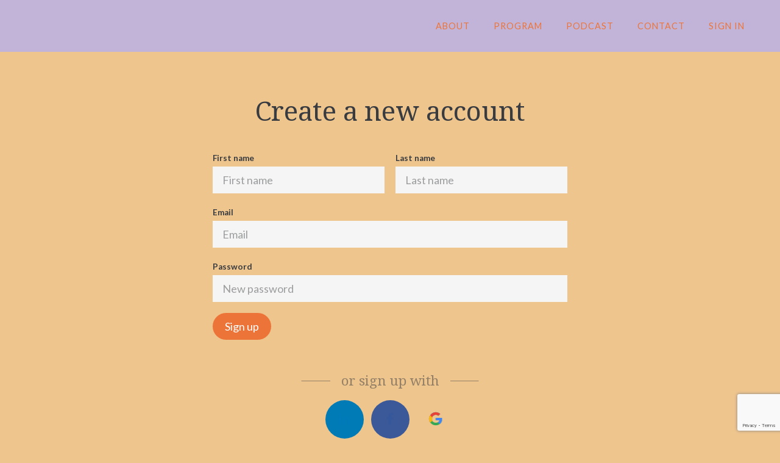

--- FILE ---
content_type: text/html; charset=utf-8
request_url: https://www.google.com/recaptcha/api2/anchor?ar=1&k=6LcHMbwrAAAAAKdRrUk-BjwvEijSdfbaI-zc5eX5&co=aHR0cHM6Ly9pbnRlcnNlY3Rpb25hbGZlcnRpbGl0eS50aGlua2lmaWMuY29tOjQ0Mw..&hl=en&v=N67nZn4AqZkNcbeMu4prBgzg&size=invisible&anchor-ms=20000&execute-ms=30000&cb=2q6vc5py1xvs
body_size: 48638
content:
<!DOCTYPE HTML><html dir="ltr" lang="en"><head><meta http-equiv="Content-Type" content="text/html; charset=UTF-8">
<meta http-equiv="X-UA-Compatible" content="IE=edge">
<title>reCAPTCHA</title>
<style type="text/css">
/* cyrillic-ext */
@font-face {
  font-family: 'Roboto';
  font-style: normal;
  font-weight: 400;
  font-stretch: 100%;
  src: url(//fonts.gstatic.com/s/roboto/v48/KFO7CnqEu92Fr1ME7kSn66aGLdTylUAMa3GUBHMdazTgWw.woff2) format('woff2');
  unicode-range: U+0460-052F, U+1C80-1C8A, U+20B4, U+2DE0-2DFF, U+A640-A69F, U+FE2E-FE2F;
}
/* cyrillic */
@font-face {
  font-family: 'Roboto';
  font-style: normal;
  font-weight: 400;
  font-stretch: 100%;
  src: url(//fonts.gstatic.com/s/roboto/v48/KFO7CnqEu92Fr1ME7kSn66aGLdTylUAMa3iUBHMdazTgWw.woff2) format('woff2');
  unicode-range: U+0301, U+0400-045F, U+0490-0491, U+04B0-04B1, U+2116;
}
/* greek-ext */
@font-face {
  font-family: 'Roboto';
  font-style: normal;
  font-weight: 400;
  font-stretch: 100%;
  src: url(//fonts.gstatic.com/s/roboto/v48/KFO7CnqEu92Fr1ME7kSn66aGLdTylUAMa3CUBHMdazTgWw.woff2) format('woff2');
  unicode-range: U+1F00-1FFF;
}
/* greek */
@font-face {
  font-family: 'Roboto';
  font-style: normal;
  font-weight: 400;
  font-stretch: 100%;
  src: url(//fonts.gstatic.com/s/roboto/v48/KFO7CnqEu92Fr1ME7kSn66aGLdTylUAMa3-UBHMdazTgWw.woff2) format('woff2');
  unicode-range: U+0370-0377, U+037A-037F, U+0384-038A, U+038C, U+038E-03A1, U+03A3-03FF;
}
/* math */
@font-face {
  font-family: 'Roboto';
  font-style: normal;
  font-weight: 400;
  font-stretch: 100%;
  src: url(//fonts.gstatic.com/s/roboto/v48/KFO7CnqEu92Fr1ME7kSn66aGLdTylUAMawCUBHMdazTgWw.woff2) format('woff2');
  unicode-range: U+0302-0303, U+0305, U+0307-0308, U+0310, U+0312, U+0315, U+031A, U+0326-0327, U+032C, U+032F-0330, U+0332-0333, U+0338, U+033A, U+0346, U+034D, U+0391-03A1, U+03A3-03A9, U+03B1-03C9, U+03D1, U+03D5-03D6, U+03F0-03F1, U+03F4-03F5, U+2016-2017, U+2034-2038, U+203C, U+2040, U+2043, U+2047, U+2050, U+2057, U+205F, U+2070-2071, U+2074-208E, U+2090-209C, U+20D0-20DC, U+20E1, U+20E5-20EF, U+2100-2112, U+2114-2115, U+2117-2121, U+2123-214F, U+2190, U+2192, U+2194-21AE, U+21B0-21E5, U+21F1-21F2, U+21F4-2211, U+2213-2214, U+2216-22FF, U+2308-230B, U+2310, U+2319, U+231C-2321, U+2336-237A, U+237C, U+2395, U+239B-23B7, U+23D0, U+23DC-23E1, U+2474-2475, U+25AF, U+25B3, U+25B7, U+25BD, U+25C1, U+25CA, U+25CC, U+25FB, U+266D-266F, U+27C0-27FF, U+2900-2AFF, U+2B0E-2B11, U+2B30-2B4C, U+2BFE, U+3030, U+FF5B, U+FF5D, U+1D400-1D7FF, U+1EE00-1EEFF;
}
/* symbols */
@font-face {
  font-family: 'Roboto';
  font-style: normal;
  font-weight: 400;
  font-stretch: 100%;
  src: url(//fonts.gstatic.com/s/roboto/v48/KFO7CnqEu92Fr1ME7kSn66aGLdTylUAMaxKUBHMdazTgWw.woff2) format('woff2');
  unicode-range: U+0001-000C, U+000E-001F, U+007F-009F, U+20DD-20E0, U+20E2-20E4, U+2150-218F, U+2190, U+2192, U+2194-2199, U+21AF, U+21E6-21F0, U+21F3, U+2218-2219, U+2299, U+22C4-22C6, U+2300-243F, U+2440-244A, U+2460-24FF, U+25A0-27BF, U+2800-28FF, U+2921-2922, U+2981, U+29BF, U+29EB, U+2B00-2BFF, U+4DC0-4DFF, U+FFF9-FFFB, U+10140-1018E, U+10190-1019C, U+101A0, U+101D0-101FD, U+102E0-102FB, U+10E60-10E7E, U+1D2C0-1D2D3, U+1D2E0-1D37F, U+1F000-1F0FF, U+1F100-1F1AD, U+1F1E6-1F1FF, U+1F30D-1F30F, U+1F315, U+1F31C, U+1F31E, U+1F320-1F32C, U+1F336, U+1F378, U+1F37D, U+1F382, U+1F393-1F39F, U+1F3A7-1F3A8, U+1F3AC-1F3AF, U+1F3C2, U+1F3C4-1F3C6, U+1F3CA-1F3CE, U+1F3D4-1F3E0, U+1F3ED, U+1F3F1-1F3F3, U+1F3F5-1F3F7, U+1F408, U+1F415, U+1F41F, U+1F426, U+1F43F, U+1F441-1F442, U+1F444, U+1F446-1F449, U+1F44C-1F44E, U+1F453, U+1F46A, U+1F47D, U+1F4A3, U+1F4B0, U+1F4B3, U+1F4B9, U+1F4BB, U+1F4BF, U+1F4C8-1F4CB, U+1F4D6, U+1F4DA, U+1F4DF, U+1F4E3-1F4E6, U+1F4EA-1F4ED, U+1F4F7, U+1F4F9-1F4FB, U+1F4FD-1F4FE, U+1F503, U+1F507-1F50B, U+1F50D, U+1F512-1F513, U+1F53E-1F54A, U+1F54F-1F5FA, U+1F610, U+1F650-1F67F, U+1F687, U+1F68D, U+1F691, U+1F694, U+1F698, U+1F6AD, U+1F6B2, U+1F6B9-1F6BA, U+1F6BC, U+1F6C6-1F6CF, U+1F6D3-1F6D7, U+1F6E0-1F6EA, U+1F6F0-1F6F3, U+1F6F7-1F6FC, U+1F700-1F7FF, U+1F800-1F80B, U+1F810-1F847, U+1F850-1F859, U+1F860-1F887, U+1F890-1F8AD, U+1F8B0-1F8BB, U+1F8C0-1F8C1, U+1F900-1F90B, U+1F93B, U+1F946, U+1F984, U+1F996, U+1F9E9, U+1FA00-1FA6F, U+1FA70-1FA7C, U+1FA80-1FA89, U+1FA8F-1FAC6, U+1FACE-1FADC, U+1FADF-1FAE9, U+1FAF0-1FAF8, U+1FB00-1FBFF;
}
/* vietnamese */
@font-face {
  font-family: 'Roboto';
  font-style: normal;
  font-weight: 400;
  font-stretch: 100%;
  src: url(//fonts.gstatic.com/s/roboto/v48/KFO7CnqEu92Fr1ME7kSn66aGLdTylUAMa3OUBHMdazTgWw.woff2) format('woff2');
  unicode-range: U+0102-0103, U+0110-0111, U+0128-0129, U+0168-0169, U+01A0-01A1, U+01AF-01B0, U+0300-0301, U+0303-0304, U+0308-0309, U+0323, U+0329, U+1EA0-1EF9, U+20AB;
}
/* latin-ext */
@font-face {
  font-family: 'Roboto';
  font-style: normal;
  font-weight: 400;
  font-stretch: 100%;
  src: url(//fonts.gstatic.com/s/roboto/v48/KFO7CnqEu92Fr1ME7kSn66aGLdTylUAMa3KUBHMdazTgWw.woff2) format('woff2');
  unicode-range: U+0100-02BA, U+02BD-02C5, U+02C7-02CC, U+02CE-02D7, U+02DD-02FF, U+0304, U+0308, U+0329, U+1D00-1DBF, U+1E00-1E9F, U+1EF2-1EFF, U+2020, U+20A0-20AB, U+20AD-20C0, U+2113, U+2C60-2C7F, U+A720-A7FF;
}
/* latin */
@font-face {
  font-family: 'Roboto';
  font-style: normal;
  font-weight: 400;
  font-stretch: 100%;
  src: url(//fonts.gstatic.com/s/roboto/v48/KFO7CnqEu92Fr1ME7kSn66aGLdTylUAMa3yUBHMdazQ.woff2) format('woff2');
  unicode-range: U+0000-00FF, U+0131, U+0152-0153, U+02BB-02BC, U+02C6, U+02DA, U+02DC, U+0304, U+0308, U+0329, U+2000-206F, U+20AC, U+2122, U+2191, U+2193, U+2212, U+2215, U+FEFF, U+FFFD;
}
/* cyrillic-ext */
@font-face {
  font-family: 'Roboto';
  font-style: normal;
  font-weight: 500;
  font-stretch: 100%;
  src: url(//fonts.gstatic.com/s/roboto/v48/KFO7CnqEu92Fr1ME7kSn66aGLdTylUAMa3GUBHMdazTgWw.woff2) format('woff2');
  unicode-range: U+0460-052F, U+1C80-1C8A, U+20B4, U+2DE0-2DFF, U+A640-A69F, U+FE2E-FE2F;
}
/* cyrillic */
@font-face {
  font-family: 'Roboto';
  font-style: normal;
  font-weight: 500;
  font-stretch: 100%;
  src: url(//fonts.gstatic.com/s/roboto/v48/KFO7CnqEu92Fr1ME7kSn66aGLdTylUAMa3iUBHMdazTgWw.woff2) format('woff2');
  unicode-range: U+0301, U+0400-045F, U+0490-0491, U+04B0-04B1, U+2116;
}
/* greek-ext */
@font-face {
  font-family: 'Roboto';
  font-style: normal;
  font-weight: 500;
  font-stretch: 100%;
  src: url(//fonts.gstatic.com/s/roboto/v48/KFO7CnqEu92Fr1ME7kSn66aGLdTylUAMa3CUBHMdazTgWw.woff2) format('woff2');
  unicode-range: U+1F00-1FFF;
}
/* greek */
@font-face {
  font-family: 'Roboto';
  font-style: normal;
  font-weight: 500;
  font-stretch: 100%;
  src: url(//fonts.gstatic.com/s/roboto/v48/KFO7CnqEu92Fr1ME7kSn66aGLdTylUAMa3-UBHMdazTgWw.woff2) format('woff2');
  unicode-range: U+0370-0377, U+037A-037F, U+0384-038A, U+038C, U+038E-03A1, U+03A3-03FF;
}
/* math */
@font-face {
  font-family: 'Roboto';
  font-style: normal;
  font-weight: 500;
  font-stretch: 100%;
  src: url(//fonts.gstatic.com/s/roboto/v48/KFO7CnqEu92Fr1ME7kSn66aGLdTylUAMawCUBHMdazTgWw.woff2) format('woff2');
  unicode-range: U+0302-0303, U+0305, U+0307-0308, U+0310, U+0312, U+0315, U+031A, U+0326-0327, U+032C, U+032F-0330, U+0332-0333, U+0338, U+033A, U+0346, U+034D, U+0391-03A1, U+03A3-03A9, U+03B1-03C9, U+03D1, U+03D5-03D6, U+03F0-03F1, U+03F4-03F5, U+2016-2017, U+2034-2038, U+203C, U+2040, U+2043, U+2047, U+2050, U+2057, U+205F, U+2070-2071, U+2074-208E, U+2090-209C, U+20D0-20DC, U+20E1, U+20E5-20EF, U+2100-2112, U+2114-2115, U+2117-2121, U+2123-214F, U+2190, U+2192, U+2194-21AE, U+21B0-21E5, U+21F1-21F2, U+21F4-2211, U+2213-2214, U+2216-22FF, U+2308-230B, U+2310, U+2319, U+231C-2321, U+2336-237A, U+237C, U+2395, U+239B-23B7, U+23D0, U+23DC-23E1, U+2474-2475, U+25AF, U+25B3, U+25B7, U+25BD, U+25C1, U+25CA, U+25CC, U+25FB, U+266D-266F, U+27C0-27FF, U+2900-2AFF, U+2B0E-2B11, U+2B30-2B4C, U+2BFE, U+3030, U+FF5B, U+FF5D, U+1D400-1D7FF, U+1EE00-1EEFF;
}
/* symbols */
@font-face {
  font-family: 'Roboto';
  font-style: normal;
  font-weight: 500;
  font-stretch: 100%;
  src: url(//fonts.gstatic.com/s/roboto/v48/KFO7CnqEu92Fr1ME7kSn66aGLdTylUAMaxKUBHMdazTgWw.woff2) format('woff2');
  unicode-range: U+0001-000C, U+000E-001F, U+007F-009F, U+20DD-20E0, U+20E2-20E4, U+2150-218F, U+2190, U+2192, U+2194-2199, U+21AF, U+21E6-21F0, U+21F3, U+2218-2219, U+2299, U+22C4-22C6, U+2300-243F, U+2440-244A, U+2460-24FF, U+25A0-27BF, U+2800-28FF, U+2921-2922, U+2981, U+29BF, U+29EB, U+2B00-2BFF, U+4DC0-4DFF, U+FFF9-FFFB, U+10140-1018E, U+10190-1019C, U+101A0, U+101D0-101FD, U+102E0-102FB, U+10E60-10E7E, U+1D2C0-1D2D3, U+1D2E0-1D37F, U+1F000-1F0FF, U+1F100-1F1AD, U+1F1E6-1F1FF, U+1F30D-1F30F, U+1F315, U+1F31C, U+1F31E, U+1F320-1F32C, U+1F336, U+1F378, U+1F37D, U+1F382, U+1F393-1F39F, U+1F3A7-1F3A8, U+1F3AC-1F3AF, U+1F3C2, U+1F3C4-1F3C6, U+1F3CA-1F3CE, U+1F3D4-1F3E0, U+1F3ED, U+1F3F1-1F3F3, U+1F3F5-1F3F7, U+1F408, U+1F415, U+1F41F, U+1F426, U+1F43F, U+1F441-1F442, U+1F444, U+1F446-1F449, U+1F44C-1F44E, U+1F453, U+1F46A, U+1F47D, U+1F4A3, U+1F4B0, U+1F4B3, U+1F4B9, U+1F4BB, U+1F4BF, U+1F4C8-1F4CB, U+1F4D6, U+1F4DA, U+1F4DF, U+1F4E3-1F4E6, U+1F4EA-1F4ED, U+1F4F7, U+1F4F9-1F4FB, U+1F4FD-1F4FE, U+1F503, U+1F507-1F50B, U+1F50D, U+1F512-1F513, U+1F53E-1F54A, U+1F54F-1F5FA, U+1F610, U+1F650-1F67F, U+1F687, U+1F68D, U+1F691, U+1F694, U+1F698, U+1F6AD, U+1F6B2, U+1F6B9-1F6BA, U+1F6BC, U+1F6C6-1F6CF, U+1F6D3-1F6D7, U+1F6E0-1F6EA, U+1F6F0-1F6F3, U+1F6F7-1F6FC, U+1F700-1F7FF, U+1F800-1F80B, U+1F810-1F847, U+1F850-1F859, U+1F860-1F887, U+1F890-1F8AD, U+1F8B0-1F8BB, U+1F8C0-1F8C1, U+1F900-1F90B, U+1F93B, U+1F946, U+1F984, U+1F996, U+1F9E9, U+1FA00-1FA6F, U+1FA70-1FA7C, U+1FA80-1FA89, U+1FA8F-1FAC6, U+1FACE-1FADC, U+1FADF-1FAE9, U+1FAF0-1FAF8, U+1FB00-1FBFF;
}
/* vietnamese */
@font-face {
  font-family: 'Roboto';
  font-style: normal;
  font-weight: 500;
  font-stretch: 100%;
  src: url(//fonts.gstatic.com/s/roboto/v48/KFO7CnqEu92Fr1ME7kSn66aGLdTylUAMa3OUBHMdazTgWw.woff2) format('woff2');
  unicode-range: U+0102-0103, U+0110-0111, U+0128-0129, U+0168-0169, U+01A0-01A1, U+01AF-01B0, U+0300-0301, U+0303-0304, U+0308-0309, U+0323, U+0329, U+1EA0-1EF9, U+20AB;
}
/* latin-ext */
@font-face {
  font-family: 'Roboto';
  font-style: normal;
  font-weight: 500;
  font-stretch: 100%;
  src: url(//fonts.gstatic.com/s/roboto/v48/KFO7CnqEu92Fr1ME7kSn66aGLdTylUAMa3KUBHMdazTgWw.woff2) format('woff2');
  unicode-range: U+0100-02BA, U+02BD-02C5, U+02C7-02CC, U+02CE-02D7, U+02DD-02FF, U+0304, U+0308, U+0329, U+1D00-1DBF, U+1E00-1E9F, U+1EF2-1EFF, U+2020, U+20A0-20AB, U+20AD-20C0, U+2113, U+2C60-2C7F, U+A720-A7FF;
}
/* latin */
@font-face {
  font-family: 'Roboto';
  font-style: normal;
  font-weight: 500;
  font-stretch: 100%;
  src: url(//fonts.gstatic.com/s/roboto/v48/KFO7CnqEu92Fr1ME7kSn66aGLdTylUAMa3yUBHMdazQ.woff2) format('woff2');
  unicode-range: U+0000-00FF, U+0131, U+0152-0153, U+02BB-02BC, U+02C6, U+02DA, U+02DC, U+0304, U+0308, U+0329, U+2000-206F, U+20AC, U+2122, U+2191, U+2193, U+2212, U+2215, U+FEFF, U+FFFD;
}
/* cyrillic-ext */
@font-face {
  font-family: 'Roboto';
  font-style: normal;
  font-weight: 900;
  font-stretch: 100%;
  src: url(//fonts.gstatic.com/s/roboto/v48/KFO7CnqEu92Fr1ME7kSn66aGLdTylUAMa3GUBHMdazTgWw.woff2) format('woff2');
  unicode-range: U+0460-052F, U+1C80-1C8A, U+20B4, U+2DE0-2DFF, U+A640-A69F, U+FE2E-FE2F;
}
/* cyrillic */
@font-face {
  font-family: 'Roboto';
  font-style: normal;
  font-weight: 900;
  font-stretch: 100%;
  src: url(//fonts.gstatic.com/s/roboto/v48/KFO7CnqEu92Fr1ME7kSn66aGLdTylUAMa3iUBHMdazTgWw.woff2) format('woff2');
  unicode-range: U+0301, U+0400-045F, U+0490-0491, U+04B0-04B1, U+2116;
}
/* greek-ext */
@font-face {
  font-family: 'Roboto';
  font-style: normal;
  font-weight: 900;
  font-stretch: 100%;
  src: url(//fonts.gstatic.com/s/roboto/v48/KFO7CnqEu92Fr1ME7kSn66aGLdTylUAMa3CUBHMdazTgWw.woff2) format('woff2');
  unicode-range: U+1F00-1FFF;
}
/* greek */
@font-face {
  font-family: 'Roboto';
  font-style: normal;
  font-weight: 900;
  font-stretch: 100%;
  src: url(//fonts.gstatic.com/s/roboto/v48/KFO7CnqEu92Fr1ME7kSn66aGLdTylUAMa3-UBHMdazTgWw.woff2) format('woff2');
  unicode-range: U+0370-0377, U+037A-037F, U+0384-038A, U+038C, U+038E-03A1, U+03A3-03FF;
}
/* math */
@font-face {
  font-family: 'Roboto';
  font-style: normal;
  font-weight: 900;
  font-stretch: 100%;
  src: url(//fonts.gstatic.com/s/roboto/v48/KFO7CnqEu92Fr1ME7kSn66aGLdTylUAMawCUBHMdazTgWw.woff2) format('woff2');
  unicode-range: U+0302-0303, U+0305, U+0307-0308, U+0310, U+0312, U+0315, U+031A, U+0326-0327, U+032C, U+032F-0330, U+0332-0333, U+0338, U+033A, U+0346, U+034D, U+0391-03A1, U+03A3-03A9, U+03B1-03C9, U+03D1, U+03D5-03D6, U+03F0-03F1, U+03F4-03F5, U+2016-2017, U+2034-2038, U+203C, U+2040, U+2043, U+2047, U+2050, U+2057, U+205F, U+2070-2071, U+2074-208E, U+2090-209C, U+20D0-20DC, U+20E1, U+20E5-20EF, U+2100-2112, U+2114-2115, U+2117-2121, U+2123-214F, U+2190, U+2192, U+2194-21AE, U+21B0-21E5, U+21F1-21F2, U+21F4-2211, U+2213-2214, U+2216-22FF, U+2308-230B, U+2310, U+2319, U+231C-2321, U+2336-237A, U+237C, U+2395, U+239B-23B7, U+23D0, U+23DC-23E1, U+2474-2475, U+25AF, U+25B3, U+25B7, U+25BD, U+25C1, U+25CA, U+25CC, U+25FB, U+266D-266F, U+27C0-27FF, U+2900-2AFF, U+2B0E-2B11, U+2B30-2B4C, U+2BFE, U+3030, U+FF5B, U+FF5D, U+1D400-1D7FF, U+1EE00-1EEFF;
}
/* symbols */
@font-face {
  font-family: 'Roboto';
  font-style: normal;
  font-weight: 900;
  font-stretch: 100%;
  src: url(//fonts.gstatic.com/s/roboto/v48/KFO7CnqEu92Fr1ME7kSn66aGLdTylUAMaxKUBHMdazTgWw.woff2) format('woff2');
  unicode-range: U+0001-000C, U+000E-001F, U+007F-009F, U+20DD-20E0, U+20E2-20E4, U+2150-218F, U+2190, U+2192, U+2194-2199, U+21AF, U+21E6-21F0, U+21F3, U+2218-2219, U+2299, U+22C4-22C6, U+2300-243F, U+2440-244A, U+2460-24FF, U+25A0-27BF, U+2800-28FF, U+2921-2922, U+2981, U+29BF, U+29EB, U+2B00-2BFF, U+4DC0-4DFF, U+FFF9-FFFB, U+10140-1018E, U+10190-1019C, U+101A0, U+101D0-101FD, U+102E0-102FB, U+10E60-10E7E, U+1D2C0-1D2D3, U+1D2E0-1D37F, U+1F000-1F0FF, U+1F100-1F1AD, U+1F1E6-1F1FF, U+1F30D-1F30F, U+1F315, U+1F31C, U+1F31E, U+1F320-1F32C, U+1F336, U+1F378, U+1F37D, U+1F382, U+1F393-1F39F, U+1F3A7-1F3A8, U+1F3AC-1F3AF, U+1F3C2, U+1F3C4-1F3C6, U+1F3CA-1F3CE, U+1F3D4-1F3E0, U+1F3ED, U+1F3F1-1F3F3, U+1F3F5-1F3F7, U+1F408, U+1F415, U+1F41F, U+1F426, U+1F43F, U+1F441-1F442, U+1F444, U+1F446-1F449, U+1F44C-1F44E, U+1F453, U+1F46A, U+1F47D, U+1F4A3, U+1F4B0, U+1F4B3, U+1F4B9, U+1F4BB, U+1F4BF, U+1F4C8-1F4CB, U+1F4D6, U+1F4DA, U+1F4DF, U+1F4E3-1F4E6, U+1F4EA-1F4ED, U+1F4F7, U+1F4F9-1F4FB, U+1F4FD-1F4FE, U+1F503, U+1F507-1F50B, U+1F50D, U+1F512-1F513, U+1F53E-1F54A, U+1F54F-1F5FA, U+1F610, U+1F650-1F67F, U+1F687, U+1F68D, U+1F691, U+1F694, U+1F698, U+1F6AD, U+1F6B2, U+1F6B9-1F6BA, U+1F6BC, U+1F6C6-1F6CF, U+1F6D3-1F6D7, U+1F6E0-1F6EA, U+1F6F0-1F6F3, U+1F6F7-1F6FC, U+1F700-1F7FF, U+1F800-1F80B, U+1F810-1F847, U+1F850-1F859, U+1F860-1F887, U+1F890-1F8AD, U+1F8B0-1F8BB, U+1F8C0-1F8C1, U+1F900-1F90B, U+1F93B, U+1F946, U+1F984, U+1F996, U+1F9E9, U+1FA00-1FA6F, U+1FA70-1FA7C, U+1FA80-1FA89, U+1FA8F-1FAC6, U+1FACE-1FADC, U+1FADF-1FAE9, U+1FAF0-1FAF8, U+1FB00-1FBFF;
}
/* vietnamese */
@font-face {
  font-family: 'Roboto';
  font-style: normal;
  font-weight: 900;
  font-stretch: 100%;
  src: url(//fonts.gstatic.com/s/roboto/v48/KFO7CnqEu92Fr1ME7kSn66aGLdTylUAMa3OUBHMdazTgWw.woff2) format('woff2');
  unicode-range: U+0102-0103, U+0110-0111, U+0128-0129, U+0168-0169, U+01A0-01A1, U+01AF-01B0, U+0300-0301, U+0303-0304, U+0308-0309, U+0323, U+0329, U+1EA0-1EF9, U+20AB;
}
/* latin-ext */
@font-face {
  font-family: 'Roboto';
  font-style: normal;
  font-weight: 900;
  font-stretch: 100%;
  src: url(//fonts.gstatic.com/s/roboto/v48/KFO7CnqEu92Fr1ME7kSn66aGLdTylUAMa3KUBHMdazTgWw.woff2) format('woff2');
  unicode-range: U+0100-02BA, U+02BD-02C5, U+02C7-02CC, U+02CE-02D7, U+02DD-02FF, U+0304, U+0308, U+0329, U+1D00-1DBF, U+1E00-1E9F, U+1EF2-1EFF, U+2020, U+20A0-20AB, U+20AD-20C0, U+2113, U+2C60-2C7F, U+A720-A7FF;
}
/* latin */
@font-face {
  font-family: 'Roboto';
  font-style: normal;
  font-weight: 900;
  font-stretch: 100%;
  src: url(//fonts.gstatic.com/s/roboto/v48/KFO7CnqEu92Fr1ME7kSn66aGLdTylUAMa3yUBHMdazQ.woff2) format('woff2');
  unicode-range: U+0000-00FF, U+0131, U+0152-0153, U+02BB-02BC, U+02C6, U+02DA, U+02DC, U+0304, U+0308, U+0329, U+2000-206F, U+20AC, U+2122, U+2191, U+2193, U+2212, U+2215, U+FEFF, U+FFFD;
}

</style>
<link rel="stylesheet" type="text/css" href="https://www.gstatic.com/recaptcha/releases/N67nZn4AqZkNcbeMu4prBgzg/styles__ltr.css">
<script nonce="Lf7QufMVyjwrxWJGJAg_1Q" type="text/javascript">window['__recaptcha_api'] = 'https://www.google.com/recaptcha/api2/';</script>
<script type="text/javascript" src="https://www.gstatic.com/recaptcha/releases/N67nZn4AqZkNcbeMu4prBgzg/recaptcha__en.js" nonce="Lf7QufMVyjwrxWJGJAg_1Q">
      
    </script></head>
<body><div id="rc-anchor-alert" class="rc-anchor-alert"></div>
<input type="hidden" id="recaptcha-token" value="[base64]">
<script type="text/javascript" nonce="Lf7QufMVyjwrxWJGJAg_1Q">
      recaptcha.anchor.Main.init("[\x22ainput\x22,[\x22bgdata\x22,\x22\x22,\[base64]/[base64]/[base64]/[base64]/[base64]/UltsKytdPUU6KEU8MjA0OD9SW2wrK109RT4+NnwxOTI6KChFJjY0NTEyKT09NTUyOTYmJk0rMTxjLmxlbmd0aCYmKGMuY2hhckNvZGVBdChNKzEpJjY0NTEyKT09NTYzMjA/[base64]/[base64]/[base64]/[base64]/[base64]/[base64]/[base64]\x22,\[base64]\\u003d\x22,\x22wpoUeMKKM0deNsOPCMKIVMKnwqxZwpxbbcODDmZvwoXCmcOlwo/DojhlcX3CmyJ5OsKJVHnCj1fDvkTCuMK8XsOsw4/CjcOxZ8O/e2TCssOWwrRew74IaMOBwr/DuDXCk8K3cAF0wp4Bwr3CtTbDrijCgiEfwrNwEw/[base64]/CoD5seAvDgnBkwoNawofDr2AMw5QUHcKhTl4JH8OXw4Q/wqJMWi5eGMO/[base64]/DgMK5WVVld8KAwqERwp/DvyDDiVXDocKSwrAQZBc8Z2o5wrdIw4Iow5tjw6JcFHESMWHCrRszwqNZwpdjw4HCv8OHw6TDnCrCu8KwHQbDmDjDvcKpwppowrI4XzLCpsKRBAxKX1xuKi7Dm05Zw5PDkcOXCsOgScK0YyYxw4sVwo/DucOcwoRYDsOBwqlmZcONw5waw5cAAwsnw57Cs8O8wq3CtMKbfsOvw5kfwrPDusO+wo5bwpwVwqfDq04dXAjDkMKUZsKfw5tNdMOTSsK7WBnDmsOkPHU+wovCmcKtecKtGE/Dnx/CncKJVcK3EMOhRsOiwqEIw63DgXVaw6A3b8O6w4LDi8OQTBYyw6jChMO7fMKcY143wql8asOOwrNyHsKjEMOGwqAfw6jCgGERBsKPJMKqEG/DlMOcfcOGw77CoigRLn9mOFgmOCcsw6rDsx1hZsOsw6HDi8OGw63DvMOIa8OZwqvDscOiw5bDmRJuf8KhMC3Do8Oqw7sxw4rDu8OqE8KoXifDtifCoEZVw77Ch8K5w7ZjJG8uF8OrGlTCm8OYwqDDlFRnScO4VyrDh2NBw7/CosKxRyXDj2xxw53ClCrCtBMJBUnCokoGMTonaMKnw6rDmBjDu8KzY04awrpXwrHCkXAqTsKpAwTDlwU9wrHCtX8ibcOww5rCt3lFWiTCtcK2DCo3ejHCoVJmwpFjwoMfVGNqw5g9CsOIe8KLKCofX3lOw7zDisKdf17DkBBVYgLCm1VaHMK8FcKRw6VrX3J2w5IDw5/[base64]/w4zDgijDsAo+WXx4wppkwpbDscOYwqUNwojCvTLCg8OkDMOHwq/Ci8OXYAzCpBPDosO1w6ojcyoXw6QGwoBuw5PCs1DDqQkHG8OQawJuwrbDhRPCn8OxN8KBIsO0FsKaw7DCi8OUw5xdFnNXw6jDq8Oiw4fDucK5w7YAM8KMS8Oxw7d/wqXDuVrCo8KDw63Cq3LDiHtTHQfDk8KSw7gww6TDqG7Ct8O9eMKhBMK+w4vDj8Otw7JqwrTChBjCjsKzw4bCtmbCt8O2CMOJMsOUQD3ChsKiRsKQFmJywq1ow4bDsnjDu8Ojw4NiwpYjWV5Uw6/DiMOnw4nDqMObwqfDicK9w5Qzwq5bH8KlasOzw5/CmcKVw53DpMKmwqcDw5rDgwFtS0QDZcOAw6AZw4DClnLDkDnDicO3wrjDkjnChsOqwopQw6nDvmHDhiw9w4Z/JsKlb8Krd2HDusKAwpI2HcKnejsadsKTwrx8w7XCvH7DlcOOw5gICXQMw6k2b2xgw595V8OUGUDDsMKGUmrCs8K0G8KdLzPCgi3Ck8K/w6bCh8KcJTBVw6V7wq1HCHd/ZsOiPsKEwonCm8OSDkfDucOlwokpwrccw5ldwrDCl8KPTMOHw6zDuUPDuV/CicKALcKILRY+w4rDgcKTwqPCpzVIw4vCiMK2w7A3O8OjOcOeLMKOVVcrFMOvw4jDkmY6YcKcTFMeAz3Cq0jCqMKZDlE1w4HDoXpiwrc/EwXDhghFwrzDiAbCs3Y+QUBTw6nCnE9jHsO3wr0Iw4jDrCMGw7vClg53bMOGYcKIP8OSV8OBZWLDjCxnw7XCpDTDiCNUGMKzw6s6w4/[base64]/CnkTCgMOBwp4kwqJkw7Nbw4LCtF7Dli/CqTnCryzDqMKLT8ONwqPDssK1wrjDisOZwq3DoFAHdsO/V1fCqQgww5nCqkBQw7p6Y3vCuRvCv0XCpsOfJcOBC8ODAcOhawZbXnI2wq1MEMKBw4DCo3Iyw44/w4zDmMKLWcKYw5ZPw5zDnAjCugw2ITvDp3XChTJiw7dFw49SVTjChsOww7bDk8K2w4kiwqvDsMO2w5gewrEjTcO4IsOdFsKmYcO/w6PCpcOQw4bDh8KLORozMXdkwpfDhMKRI17CpU9JCcOXf8Ofw5TCtMKSNsOGQMKrwqbCosObwo3Ds8OEPThzw5hLwo4xHcO6JsK7TsOmw4VINMKUHWPCpFLDksKAwp8XWWDCtGPDmMK+R8KZd8OUM8K7w5V/BsOwXyw/GBrDol/CgcOew7VBSWvCmjZ0CStlVhcMO8Ohw7rCkMO5VsOZUEQuT3bCpcO3N8OcLsKewqUtQsOtwo9JFcKmwqIaGCkkb34kdEI0FcOnK2vDrFjCtyBNw6kbwrDDl8KsPHRuw4IbWsOswoHCjcK/wqjCv8Oxw7nCjsOtCMOww7owwpHCiBfDnsKvTsKNbMOneyjDomFDw5E5bcOjwo/[base64]/DlWfDvMOpw6Anwr7DlcK/wrkrw7wqw7nClSfCrcKxTUHCk2/CmWgLwpbDjcKQw71Df8KIw6bCvHU8w5LCk8KOwpUpw5zCsWRsOcOGRiXDn8KcOsOTw7piw4UvO1jDg8KGBR/[base64]/DrsKufxZ8EsOdw7RRFgHDsysfUcO4w6nDlcORdcOJw53CqiPDo8OCw54+wrHDhQHDi8OOw6pMw68OwpjDjcKtBcOTw7ptw7HCj1jDrhY7w7rDhR/CkhHDjMOnFsO6csO7KkpEwocRwqYswqLCr1NnSBgHw6xrKcKUO2AEwrjCn0sqJx3CqcOFRsOswpJhw7LCtsOlbcO+w6/DsMKXPC7DmMKXQsOhw5bDqjZuwqIyw7bDgMOufEgnwp7DpyZVw7DDl33CvmIlaFPCocKIw7bDqzZIw7TDn8KZMEFWw6zDsjQawrLCpWU3w7/Cm8KVWsKew4hEw7opQMKrExbDt8KkcMOSZGjDkXVLA0pWJXbDslN7A1jDrcOaEXxuw4NMwocWXGI2QcK2wqzCjGDCjMO3XR/Co8KgclMLwoluwpZ2dsKcb8OmwrsxwrrCr8OFw74kwqNGwp80HArDgVnClMKrfWNZw7DDszLCr8K7wrAwNcOpw6jDr2AnWMKbOnHChsOpVsO4w5YPw5VSw61Ww60KYsOfbAcxwoVxw5/CmsOyTXsQw5rCuU42P8Klw7PCpMO2w5w7a2XCpMK6ccO5RTvDtSvDlhnCrMKSDmvDjwDCqRLCoMKBwpbColgbF1FkfTVaacK5fsKSw6PCoHnDuhE3w5/CsUdmPVXDjyvDusOnwoTCok8PesOrwpAOw55swqfDucKjw4QfScOJGCgmwrV6w57CgMKGYDVoBHkbw6N3wroEworCp17CtMK2wqkKOsK2wqXCrmPCtx/DmMKkQSbDtTBDLzTDh8KAYSEkIyfCr8OfWj1jSMOxw5p5HsOZwq/[base64]/DvMKUeMK1PcKDEcOzwq/DjsKAwrolwrAbw6jCuXfCnwQ/QGVdw74qw5/CkDN5aWI2TypkwqgXUnpSUsO4wozCmgDCqQQJJ8O9w4Rjw5IZwq3DpcOnwrMKKU7DhMKrFVrCuVoWwpp2wpPCgcKqV8Orw7RPwojChGhhB8O1w6nDjEHDtUfDuMKEwo0Qwr9MEAxxwqvDjcOnw5/[base64]/PXvClH4eNcOOMHtRB8KjK8KWw7rCg8K0w6XChlgQYMKOwqvDs8OnOlTCjRhRwojDn8OuRMK4PRRkw6/CpzBhQnU4w6g2wqYAL8OQV8KKAyHDr8KCZk3DjMOZHVDDrcOKDhRGGSs8JsKMwpQ/MHZrwqkkCxjCgG8LKWNkCH8bdxXCtMO9wq/[base64]/[base64]/wo7ChGvCrDFgfRgZw43ChmVGw7PCjXFDw6rDhRTDksKMJsOjG1EMw7zCn8K9wr/DhsOaw6PDuMOnwp3Dn8KbwrnDrUnDkGYJw41swqTDhX/DvsKuIQo1QzUgw6dLHmx6w4kRP8OyaX9rCBzCocKiwr3DnMKwwrk1w5tkwqUiXWPDinrCuMKqXCZRwotSQMOed8KMwrMbdcKlwpJzw6d8HBgDw64/[base64]/OB05LSbCh8O2w47CtV3CvsO5TsOFwq4Qw4Y1d8OBwownwovDnMK7NcKXw7h1woZNZ8O8HsOpw48rI8KDHMO8wot2w6kpV3BRclYAVcK/wo3DmQzCsXwiKUHDocKbwpjDlMKwwoPDo8KpcjsNw6FiW8O8CBrDo8OEw7sRw6bCvcOpU8OUwqHChSUvwpnClsKyw79Zd09zwoLDisOhcRZyalLDvsO0w4zDpRh3EsKxwpHDrcK7wq7Cq8KHbADDn2DCrcO/EsOdwrtqKm15ZzHCuB1dwr7DlXJmccOtwpzCpMOhUT0Uwr8MwprDgwjDjUUhwqkzbsOHMBFRw5LDtgXCi1lscH3CkTxJVsKgEMOFwpjDl2MSwrx5fcO7wrHDlcK1AMOqwq3DmMKBwqxDw7cNYcKSwo3DgMOeIT9vScOFTsO/YMOkwpouBkR5wrBhwooYcHsEFyDCqV08N8KtUl0/TlInw799K8Kuw47CgsOYBjImw6hkI8KOMcOYwooDZmnCn20/XsK1eCrDiMORF8KRwrhaK8KKw4jDijo7wqguw5RZR8KXEwDCgsOEM8KEw6TDt8KTwqBlXjzCrlvDhh0TwrA1wqPCs8KabWfDl8OJLRPCgcO8R8KkBg7CkAB8w5JLwq/CqmQuEcOPARouw4QAUcKCwrXDrlrCiwbDkA3CnsOqwrnDjMKZV8OxR1gew7wRZUBHcsOzRn/DusKeBMKPw6gEPwXDgj4dbXXDs8Kqw7IAZMKdFi96w4kEwrQMwrJGw7rCllDCmcKDJlccTMOFQsOaUsK2RGBfwozDn2A/wownGRfDjMO+wqMZSm5qw5k/wrDCj8KpOMK6Iy82ZSfCl8KfbcOdTsOAIXMWM3bDh8KDQsOuw5zCjw/Dl35eZHzCqjwRaH0xw5fDsCrDgR7DoX3Cv8O+wrPDuMOBHsKvP8OPw5U3XVcdZ8KYw6LDvMKWTsOGcHd+CsKMwqhbw7TDvHsewoPDtMONwpsvwqpew5LCsynDsmPDt13DssKOQcKMcj4UwovDu1rDqww0eG7CrgPCqcOqwofDvcO9GTk/w4bDscOqSnfCr8Kgw5JZw5YRY8O4JcKPPMKOwo4NY8OEw4xowoHDtEZTPANrDMK/w7xKKsO0YDk+LkUkScOyWcO8wqxAw5gmwpBTesO8OMKFKsOtUnHCvS1AwpRJw5XCsMKwZT9hTcKMw7IdAF3Ct1DCpyXDtThYGi/CthcMW8K6DMO3Q1bCnsKEwo7CmUHDtMOtw6M6fzRJwoZ1w7/Cuk5+w6zDg2sMXyfCqMKrBiJgw7phwqQ0w6PCjxc5wozDs8K/[base64]/[base64]/DvsKpw6fCph7DuwQNBMK1U0JBw7HDgcKaTsOiwp9cw5Jpwo3Dl1vCp8O1RcOVEnp/[base64]/DsTjCqMOfXcO1FMK3w43DkcOxLMOtw5oYBMOrNkHCoDoWw4slWMOVecKpdxQew4wINMKEEnHDksKhFhXCm8KPBcO8bUDCqXNTGAzCsRTCrHptIsOAYXt2w6PDoSPCicOJwpYGw7JfwofDocOUw6ZGM1jDosKJw7fCkUvCksOwdsK7w7bCik/CuBrCjMO0w5XDmGVXIcKVexbCpx/CrcO/w57CkkkLSRDDlzLDlMO/[base64]/wpvCt8KEW8KvUcOaSMOIwqfCqnPCt1LCscKVZVMgaFfDtGV8M8KhKw5KP8KrPMKASEUgMBFVe8Kbw6I4w6srw5bDqcKfY8OlwpkzwpnDpUdbwqYcf8K/w70iQ0puw54MU8K7wqV7CsOUw6bDtcOlwqAjwqEJw5hxT0VHBcOxwoxlQMKmwrXDscKfw5tePcKDIhYFwoUYQsK5w7zDjS8swqLDg2IKwplCwrPDscOywqHCkcK0w6PDoHJ0wprChD8pbg7CrMKvw78QFUZSJ2nCj1HDvnEiwqpqw6jCjF8nw4fDsG/DlkXDlcKlOQfCpn7CnDRifzvClMOzTAh1wqLDjHLDpkjDsFNMwoTDtMOWwqzCgzlbwq9wEMOiLcKww73ChsO0DMK/RcKRw5DDrMKVFMK5OsOKWcKxwrXCoMKxw5IXwrzDuSUmw4Vgwr9Hw6clwojDmTfDqgXCkMOnwrTCm0QGwq7DqMKgJF1nwofDm0TCiSXDv3vDq0howqgQw5MtwqIhNSBWRllgMcKtH8ONwrlVw4XDskgwMDcHwoTDqcK6AsKEBWUVw7vDg8OGw6XChcO4wrs2wr/DlcOXDMOnw67ClsOtNQkow5XDl3fDnGPDu3/CsDTCt3nCqWEGQ0kswol9wofDrlBEwqTCp8OxwoLCscO7wr8bwoEkB8O/wo9uLVR0w58hIsOLwqk7w6YRBGE7w7UEdSjDoMOKISp6w77DowrDksKBwpTCqsKfwp7DgcOwRMKsBsKnw7MKOykfLibDjsK6TsORWcKYJ8Kvwr3DshvChwPDqHJZcHJ4BMKqeAfCtBDDqH/Dg8OICsOcNsOQwrUTUFbDucOZw5nCo8KmOMKzwp52w7jDm1rCkxhaclxcwrXDisO9w4rCgMKJwooBw4NiMcKNB3/CkMKSw7suwpbCiDXCnFhkwpDCgVIZJcKcw7LCgBxUwrc3Y8K0w4l3fzZLPENgWsKRS0QaWsOcwqUMTFVjw6RVwrTDtcK/[base64]/LA3ClB9gwr/Cu8OZwrHDj8KvHj/[base64]/w4MjXGZhCSTCr8O9EcOzKlRPMsKgw7xBwrfDkBTDrWEtwqjClMOZLcOJMVzCk3Jyw6wBwqvDoMK/D1/CnXYkV8KbwpbDnMOjb8OIw7nCuHvDpSkVcsKmMDlrBcONdcKiwq0Ww6EAwpzCg8O7w53Cm2k0w6/Cv1ZHZMOiwqE0I8K4JlwLaMOGw5LDo8Kww47CtV7DgMKow4PDl2jDp1/DgEbDl8KpeWDCvDnCtA/DrQRcwrN2w5Aywr/DlyYvwqfCu0tsw7TDuA3CvEjCngLDh8Kdw4c9w6XDrcKJMRHCoXTDmRtvJEPDi8O5wp7ChcO4J8Kjw7YEwqDDgRgLw7fCv3VzZsKNw5vCoMKJFMKGwr4VwoXClMOPQ8KVwr/CgB/CgsOfE1NsL1pQw67CqyvCjMKTwphYw6PClsKHwp/ChMKvw4cFKjkywrwIwrhUAiNXSsK8PgvCvwt1CcOtwq4hwrdTwo3DoVvCqMKeGQLDr8KJw7p3wrg5J8OwwqnCk1NfLMKiwodrbVnCqiRQw6/DiiHDqcK/BcOUAsKUGsKdw644wpvDpsKzHMOrwpHCqcOXf1MMwrUXwovDvMOZRcOXwqQ5wpjDm8KtwqAFVXnCuMKEZsO+OsKobTNdw6EofWM4w6nDvMKDwp53TcKXA8OLd8Kgwr7Dom3ChDxnw5TDnMOZw7nDigjCiEE4w40PZmjCti1wQMOAw5dKw67DisKaexQ+OMOJM8OAwr/[base64]/DucKGw6rCi8KEw5R6cTgdwo3CngrCvwbDr8O5wokVMMKqNFpcw69eE8OJwqAMAsKkw70owqrDhXTCvMObH8O+ccKbAMKuQMKZWcOQwpkcJiTDplrDrwQMwrcvwq4bJHN+PMOYHcOlCMKTK8OcZMKVwozCk3XDpMKTwpUzD8OtJMKIw4N+AMOIbMOOwp/Dj00YwrMWbRPDvcKKOsORDsK8w7NBw6/DuMKmOSJrIcK6EMOLYMKWLw97K8Ktw6bCnQrDq8OjwrVlPMK+OgA7ZMOQw4/Ch8OrTsKjw7YfDsOFw60MZETDgWfDvMOEwr81asKXw68LMQFiwpw6K8OwHcOvw4wzXsK4PxYAwpDChcKowqpzw6rDo8K5AEHCn0PCqGc/DsKkw543wozCn1IWSEktG0s4w4ckKUJ0C8OlJk0iCyLCkcK7c8KkwqbDvsOkw7zDuFoqGMKywrzDuk5CG8OVwoBHLUzCnll5ZUYtw5PDvcOdwrLDsh7DmhZaDMK4XG8bwoPCsWNkwq7DsjPCrm1LwqHCoDZNLBvDuWxGwpPDiH7Ct8KGw5sqbsK/[base64]/[base64]/[base64]/[base64]/[base64]/Cjj9Ow7UnREvClFFnEcOCw5Rhw7fCvMORT8ONEiPCuHR+wqjDrcK4bF19w67CiW4Pw7vCmULDtcKywq4KKsKPwpkbWMKoAErDjx1sw4ZFw4EVwrHClGrDksKoP1LDhSzDjyHDmCrDn21bwrkjBVjCvD/[base64]/w4Mewow3BcKya8OAwrcXw6bCp1dewqFywrfDnsKmw5zCqwwhw6zCi8O6P8Kyw5rCusKTw4ZiVTsRI8OOZsO6ExQBwqg4DsOMwo3DoA04JTrCl8KAwoxkKMKmXnjDt8KIMF1zwq5Tw6rDjlbCpmpALjrClsK4N8Kiwr4eTCB/GgwKZsK2w4F3N8OVP8KlfyFOw7TCjcOYwqAGKTnDrTPCr8O2MCNwHcKVDwrDnGLCu2UrVgU5wq3CjMO8w4fDgF/DkMOrw5EzO8Khwr7CpALDhcOMXMOcwppFK8Kzwr/CoEvDljPDjcK5wobCjh/Di8K0ZsK7w4zChTNrKMKewrU7T8OBUChxUMK3w6wzwoxvw4vDrlE3wrPDnXB0SXgULMKtBjMfDnnDul9cck9SPTATZD7ChGjDsRLChAHCtcKnayjDowvDlllLw6XDngEqwrk/[base64]/CuD9Rw4QqIcONwp7CoirDh8KCAB7Ci8KxwpDClsKLPcOgw6TDtMKzw47Cv03Cj3k1woHCsMKPwpAVw5ocw67Cn8K9w7w/c8KmC8OQXMKiw6HDvGIiahkEw6XCjDU0w5jCmMOuw55uFMOTw5EXw63CgcK0wpRuwr0uOiBzMsONw4sewqZ5bAbDk8KLCTs+w406IGTCsMOvw7BlfsKpwrPDuXcXwr1sw4/CqnDDqWtrw73Cmj8qBhtkByxGZ8KhwpYWwowRVcOZwqwMwqUbXg/Cn8O7w5F5w4AnBcKuw6XCgyQ1woTDkEXDrBtLJE09w48eZsKcX8KgwoQiwqwjKcOmwq/CjknDkG7CjMOnw4zDoMOFfF3CkA7CtX4vwrUkw7hrDCYdwrPDjcKFLkhMXMK5wrd3Omw2wqloHznCrm5ZRsO/[base64]/DhHJlaSErcsOJwpNmET9VAMOMw4fCmMOGWcKMw7F/EmcIAcOvw5ElA8O7w5TDhMONGMODBQJbwqrDplvDicOJIgvDqMOlfHBrw47DknjDhWnDk38LwrdjwptAw4U6wqDCnCjClwHDqld1w5U9w4oKw6rChMK/[base64]/[base64]/ClcOqw7/DvifCsR/[base64]/w6TCqcKUb8O9wplNw74dwqHDiMKFwr/[base64]/CiTYZwpnCmsK+wpjCvkvDilrDkMKBOMOBAlRKasKiw5fDvcODwoAJwpbDscOZVcOHw7Jewp0bcn/DqsKrw48PYAFpwrpyJhrCkgrCv1zCqRBaw6ILU8KfwqHDmj4Qwrt2HSPDs2DCu8K4GFNXwroSbMKFwpA2fMK9w44WFX3Co0zDhQZmw6rDk8KYw7F/woRZJFjDl8OFw47CrgYqwrLCgXzDjMOvIXJlw51xNMO/w65vOcOXTMKtRMKHwpPCosKBwpFRP8OKw5c9FQHDjjxQMlfDj1pSYcKaQ8O0MARow44Gw4/Cs8OUScOpwo/[base64]/Dm8O2wrF9CTHDlXQ4wpBSw4jCrGIZw6s3XGhhbVvCuhI+LcK2B8KPw4N1S8Ovw5/Cn8OdwoQnGFLCpcKSwojDosK5RsKtXw57A0AjwqlZw5gvw7x6wpPCmR3CucOPw702w6QgMMOQDS/Cmxt1wrbCqMOSwpPChS7CvlZFc8OqW8OZGsK+b8KlWBLCizMrZCx0UDvDmB1mwp/Ci8OhZsK/w64Ge8KbGMK7FMOAW1ZhHBhnCXLDqFpTwqBsw6PDq3NPXMKlw7/DusOJPsKWw5xIBVQrbcOhwozCkTnDuzfCqMK5TGV0wokYwrBobsKRVDLCh8OQw6jChBrCuEdJw4bDmkbDgX/CuEZ8wpvDu8K7wr88w4pWfMKqLznCs8KEB8KywrbDiwsAwpnCusKfFRUfWsOqPDwSVcOzO2vDhMKgw5zDsmUQLhUaw4zCh8Otw4hiwpHDpVbCowZMw6/CrCtrwrQEZmolYmPCt8Kuw43ChcKjw7s9OhXCrTl+w4ZvNsKnRsKXwrXCjiglfGfClU3DklUQw6Qvw4HDjSZkWGRdOcKkw4pAw4BUwoc6w53CoBTCjQrCtsKUwo7DkDwwb8KfwrPDlxFnRsK/[base64]/wpUFLWjCtsODwqLCjFnCkE5cwpNLw6FBw5DDrlbCusOuLMKTw7cTOsOucsKCwodgHMO0w4Fuw5zDtMKfw4TCny/Cq1pPfMOXw64gBT7CrMKWBsKeeMOHWR8VME3Cl8KjSBoPZ8OVRMOkwp5sPVDDg1c1ABRcwoR5w6IRVcKbJ8OSw5fDgSDCgGlkZWzDqhLDu8KkD8KRUBwXwpElVwfCs3Y/wq8Aw6/DhsKmFXPDrm3DrcOBFcKZKMOUwr8/c8OVesK0c2bCuS9XPsKRw4zCtXVLw67CucOMXsKOfMK6QEltw59/[base64]/SsOdw5PChMKuJ2XDgsOYwoPDqsKXw7VWw6V1QsKWwqTCmsK6w6DDtk3CvMKlBydqaVHDmMO6wrAEJDsKwoXCo1hQZcKGw61BRMOyUxTCuDHClUbDm08NLCPDocOqwrhfPMO7Gi/CoMKmC3BQwojDo8KNwqzDgj/Cm3VSw7EFdsK/[base64]/DhMKff8K+w4wbUioBMURzY8OefmTClcKXa8OwwrzCrsOrFsKGw6tlwo7CpcKEw4sgw7YGPsO7dBF6w7JiGMOnw65ow5s6wp7DusKvw47Cug/Cg8Kxa8KfE3lmbl1yRsKSHcOtw5Jpw5XDr8KQwp3CmsKEw4/CgG5WRDBiGy5mTw16woXCtsKGAcKdZBzCvnnDqsO8wrbCujLDpcKpwqt7LUbDnjE+w5JuAMO+wrgewrlvbm7CssO6UcKswrBUPgZEwpPDtcOsXwXDgcKnw6fDowvDrsO+JiIfwrcUwposSsOuw7FrUnzDnh5Qw5VaZcOMe2/[base64]/ChRYswqfCoQ/[base64]/CqMKZFsKtwqjCjsKQw75vwp12B8KeD8KKIcODw5jCvcOpw57Dr3DCiQjCtsOrfsKyw5/CgsKlasK/wrsbS2HCqTfDuzYKwo3Cg0xZwq7DkMKUMcOwacKQLQnDtkLCqMOPLMObwqd7w5zChcKvwqjDkkg+QcOkU0TCkSXDjG7DmzrCuWk3w7VAOcKzworDr8KKwohwaHHCo1tqJXjDsMOze8KPdi5Yw6QKQcOEcsODwozDjsOwCw/[base64]/DlWUiPwx9cGPDp8K5w6BlWk8/w4nDkMKUw4LCk3nCocOWA2szwpjDmWYjNMOtwrHDt8Ovc8OlC8OtwojDpXlzNlvDqDDDgMO9wrjDv1vCs8OTAjfCi8OEw7IvRmvCsVTDrh/[base64]/DpcKAw79nw7NKOcO5wojCtQTDjmbCpFLDr23DlwLCpmjDoiUhDVHDhzYlagVFB8KvY2jDusOawrfDrsK+w4BRw4Ycw6rDqwvCpHlpZsKrAgg+WgHCisOxIRvDucOdw6jDim1CPUfDjcKvwp9/WcK9wrI/wr8yLsOkQiwFHcKew5BJGlZawp8KdMOVwqEiwq1BLcO9NSTDk8OvwrgGwonCu8KXAMKiwq8VesKsZQTDokTChB/CjV9zw4g2XwheZi7DtgE0HsOwwppNw7DDocOAwo3CtX03D8Ola8OPQiFXK8O2w4Ydw7HCiwhKw60Dwrdiw4PDgCtUJjZ1HMKXwpTDlDTCvsK6wpvCgijDt1DDilo+wrbDjj5Cw6PDgj4LTcOrBEIIFcKuV8KsNDnCtcKxO8OUw5DDusKmIwxjwo9RYTl/[base64]/Ct8KQwotwY8OCDsOLw4ALEEPDjcKEXFLCrwxHwrgqw6YaGGLCmEh9wptTYR7CuS/[base64]/w70vCX4Pw4E0YR3Cjm/DnFw7w5TDq8KjEzLCuHovXcOMGMOQw5zDkjY4w51Qw7XCjB5/K8O9wo7CscOWwpDDpcKewox/JcKBwrQYwqnDujd5XGMRCcKNwrTDqcOIwofCl8OiFXIcUw5ETMK/wqlUw456woHDosOzw7bDtEgyw756woPDkMOEw63Dk8KvBldiwo4cTUc2wr3DqEU4wrd8w5zDusKRwpwUDk0cNcO4wrRDwosedABWQMO2w5s7Q0kTSxjCmWzDpwovwozCgmDDg8OEIXpAVMKswp3DtwrClyY6LDTDjsOuwpM5w7l2JcK/w73DtMKBwrHDg8OkwrbCu8KFDsOawpvClwHCvsKNwqA3Y8O1PVdcw7/Cj8Kow6/CrDrDrFtLw4PCq1k7w7hkw6rDgMK9NQ7Dg8ONw757w4TCjXcPAB/CvlHCqsOww6XCoMOmJsKWw7IzHMKdw7XCnsOXXzbDkhfCnWRLwp/DvyPDoMKEGhxpHGvCk8O3V8KkJS7CpgzCt8OHwpApw7/DsFDDnl4uw7TDhnnDpy3CnsONVcKZwoXDpkRSCEzDik8xEsOXfMOgTF9sLWHDvQk/b1vDiRMmw6d8wqPClMO6T8ORw4DChsO7wrLCgXtUMcKVG3HCly1gw57Cq8KrLU4JV8OawqMHw6V1EgHDucOuYcOnFh3CqnjDjcOGw5FFCyo/[base64]/[base64]/HTwHJsO3L2RowpjDosOOwpFlw5fCpF7CrybDn8KnTG3DkHYoT1hbEQsowpshwo/CnXzCncK2wqnCullSwrjDv2ZUw6jCjih8ORrClj3DpMKdwqtxw5nClsOMwqPDkMKWw61+HXQWPcKsCkkxw4/CvsOOM8KNBsO0AcKRw7XCrncEK8O+LsKqwoVMwpnDrRLDr1HDvMKgw7/DmTAFBsOQTGJGeQrCuMOVwr8Ow6rClcK1OFzCqgsGGMOXw6NGw6sxwqp/worDv8KFZA/[base64]/CisK6W8KjBMOrwoZnI8K5w6QiW8Kiwq47S8Oow5dvZHJgfHzClMKhExvCghrDmmvDlC3Dg0srB8KseU41w67DvcKiw6lIwrleMsOtUS3DlQvCuMKPw6hUa13DusOAwpMjQsOawo/CrMKeU8OIwq3CsRIxw5DDpWF8ZsOWwqzCmsOIEcKPKsKXw6oRdcOHw7RGZ8OEwpvDsiHCk8KiOlnCsMKbdcOSFMOHw73DksOKRCLDgMO5wrDCl8OaVMKewo/Dp8Oew7kuwpQhIyodw6NoTF48ciXDhWPDqMKpHcK5ZMOUw4RJIcOnGsOOwp4JwqHCisK/w7TDrlDDn8OoS8O1bTBKfxjDvsOMGMO7w6PDi8KTwoZdw5jDgjp+Ll3CnQ48S0kOImcmw7EmT8OawpdrLAHCjRDCi8KSwrh7wodBFMKhJEnDnSkte8KecDt6wozCtsOEbcKwBEgFw6UvEHnCisKQZF3Dg2l/wpjDosOcw7EKw7DDqsKhfsOBf0DDg2PCvsOgw5XClTk+wqjDnsKSwo/DnD57wqBUw6h2b8KyGMO0wo3DsEJjw68ewpTDgzgywq7Ds8KJByDDuMOQJsOAHwAXIUrCiSRqwqXDtMOtVcOOwr/CucOSFxsrw5xfwo1MfsOhCsKfHTYdFMOfS3INw58NLMOVw4PCknArasKUQsOnKsKFw5Q0wp02w4/DrMOow4XCugUzX03Ck8Osw4Ukw5lyADvDuEDDrsKTKB/[base64]/DlsOcKEnDqSRtF39YFcKpB8KwVcKRw43ChxPChcOBw4XDnh0FOQQJw7/DqcKCdcOVbsK6wocbw4LCrsOWccKnwqV6w5TDuExBBwpewpjDmFYATMOswr06w4PDisOQTG5He8KVZDPCiFnCr8OPMsKCZzvCncOdw6PDkULCscOlcQIYw7N5aR/[base64]/WjjDkMK/[base64]/CqTzCicOQw7sBwo93DsOXwpbDusK0woLCjRt3wqjDhMOiNgA3wo/Cmj9IZmBqw4TCnEgTTTXCsTfDgXbCrcOZw7TDkjLDrVXDqMK2HA1ewqHDs8K8wovDvMO1V8KXwpU5Fz7CnRRpwoDDs35zZcKzS8KTbi/Cg8KlOMKsWsKjwrpiw6fDom/CpMKcCsK2Y8OWw789CMOqwrNVwpzCncKZQGEqLMKmw7EzTcK4fWPDpcO1wp54S8Oiw6rCjDbCuQE8wpsqwoR5ccObbcKJNVXDul56fMO4wpfDl8ODw4zDv8KKw4HDgivCqH7CscK2wrPCvcK3w7HCnnbDusKxFMKNRmPDi8Oowo/CrsOJw7/CrcOzwp8vQcKrwpl4YQgFw64NwqUAB8KOw5XDqE3Dv8Omw4jCt8O2BlEMwqM9wrHCvMKBwogfMcKGJHDDr8OZwrzCisOnwqLCkyDCmSTCm8OEw4bDrsKXw5gcwrNiY8KMwrMEw5Fwa8O2w6MyZMKRwphecsK+w7Y9w6plwpLDjyrDtEnCmC/CvMOJD8K2w7MKworCosOyJcOCJAYZO8KkXhAoYMOlO8KbdcO8L8OEwpbDl27DvsKqw7/CmiLDig5wUjfCqQUPw7lBw4giwr/[base64]/OhZLLxrDtsOAD1nCtMO6QFhbwrzCm35Mw5DDocOFTMOzw73CsMO3FkkDMcORwpAec8OtanQJOMOyw7jCosOnw4nCtMK5OcODwpR1QsKswonDiQ/Do8O2PXLDux5CwpZ6wqXDr8OFwroha13DmcOhVyohNEdZwr/DqRBIw4vCt8OadsOJMSoqw4EYAMOjw47CmsOwwrnCoMOnWkNWBzBzf3gfw6TDsVlBZsOZwp8bwp5+OsKUC8KeO8KNwqDDo8KkL8Krwp7Cs8Kzw4JKw4giw7EpQsKzbBNVwqXCisOmwpfCn8OKwq/CpGzCr1PDmsORwrNkwp/ClcKBbMO4woA9fcOHw6bClDETLMKEwqIVw5sAwrXDvcKMw6VGPcK4TMKaw5zDjmHCtmHDjWZYaSU+N0HClMKqMsOfKUJUEWDDiwV/[base64]/w5w9NlDDtsKWw47DhkgPwqPDsMOXdg/Dl8OdWATCq8O5cCLClXkewrbCrgrDpXZYw41OSsKDNWJXwpvCgsKPw6zDkMK+w7fDsm1AMcOfwozCr8KxaFFQw5DCsWZSw4TDmxVvw7/[base64]/wpXDkMKfwrPCtH7Dn8OjK8KPOcKTJ8O8w5LDo8Kaw5PChRDCqnk+ZVF3d1rDmsODWsOYJ8KSYMKcw5U4LEhHUk/CpxjCsEp+wqnDtEdYX8KhwqLDj8KDwrxyw5FGw5zDtsKGwrTCgcKRHMKSw5fDoMKKwo4ET23Cu8O1wq/Ch8OAd3/DkcOiw4bDh8KSZ1PDuz4cw7RhHsKkw6TDmT5+wrglfsOoLGMKZEZBwrDDmB8IFcOBNcK/KjNjY05lacOOw77Ch8OiacKMJnFYBVPDvyQKXW7CpsKnwq7Dul/DjHHCqcOfwpzCrHvDnFjCjMKQHcOvGMOdwrXCocOeIcKIOsOfw4HCrnfCgELCmV43w4rCi8ODLAQFwrPDjwctw6o4w65qwopzDixvwqgLwp9YXT0XTkjDmHHCm8ONbQk1wocCXifCgXU0dMKYGsOkw57DvDDCssKcwqrCm8ObUsOHRjfCtixlw7/DrHfDpsOGw6M2wovDncKTbBnDlzouwpbDowI3YR/DjsK9wp4ew6HCgx1MDMOIw6ZkwpfDvsK9w7jCrnpVwpTCl8Kaw79XwqYNX8OBw4/Cr8O5D8OtRMOvwoXDuMKGwq5Bw6TCj8Oaw7RqasOrfsO7C8OXw7LCoEDCmMOZCyLDilfCp2ESwqTCvMKNCMK9wq0Rwps4EgEUwow1WsKcw4IxG2oPwrEUwrfDkWjDiMKOGEwew53Cjm9tf8OdwqLDtcOawrzCvVzDrsObbBlFwqvDuWx/GMKvwoYdwoPCg8OZwr5pw4U/[base64]/YXEHJ2bDksOGSMKfw7x4w7DCly/DtWDDr0pwXsKfA11zaHhZcMKCMcO0w6/CsSPDmsKIw4tJwoPDnyrDs8OkWMOLIMOrKGtZc2cBw6YBbHnCrMKcUnQQw7PDo2NhRcOzelfDtTXDs08DOsOxMwLDvcOLwpTCukoMwoHDrwJ0McOhGl8/fEDCp8KKwpJ8YRTDsMKpwqjCvMK5w6hWwpLCocOzwpfDi0PDsMOBw5PDhDTCncKsw6DDvcOEFBnDr8K0DsODwo4yGsKRAsOAFMOUNUItwpk7W8K1MnXDnU/ChVPDlsOgShnDn1bCq8Oaw5DDpUXCrMK2w6s2FC16woJzwpgTwrTCm8OCT8OmAMOFKhDCt8KtE8OLTRITwpjDv8K+wrzDkcKYw5fDjcOxw4Zrw53CsMO4V8OxFsOXwot/[base64]/w5DCqV5QL8ONw7fDlwgbEXfDmXIuw64yKMOyw6dLVDDClw\\u003d\\u003d\x22],null,[\x22conf\x22,null,\x226LcHMbwrAAAAAKdRrUk-BjwvEijSdfbaI-zc5eX5\x22,0,null,null,null,1,[21,125,63,73,95,87,41,43,42,83,102,105,109,121],[7059694,170],0,null,null,null,null,0,null,0,null,700,1,null,0,\[base64]/76lBhnEnQkZnOKMAhmv8xEZ\x22,0,0,null,null,1,null,0,0,null,null,null,0],\x22https://intersectionalfertility.thinkific.com:443\x22,null,[3,1,1],null,null,null,1,3600,[\x22https://www.google.com/intl/en/policies/privacy/\x22,\x22https://www.google.com/intl/en/policies/terms/\x22],\x225NoDDW8SFxOIyENhJ9/t45sf8CUrOrmTHdyxx0QzrQE\\u003d\x22,1,0,null,1,1769652557018,0,0,[66,249],null,[172,164],\x22RC-SLBUg6vQZULeCg\x22,null,null,null,null,null,\x220dAFcWeA4hPiiBTsHiXB1_yXCxNM_GI4DGj00fYX1OHgH2d_p9pKPv0NKz_08MqV96zhX-vEvTUMxS8mkBtwLPR8oU2gdxc_4S-A\x22,1769735357053]");
    </script></body></html>

--- FILE ---
content_type: application/javascript; charset=UTF-8
request_url: https://intersectionalfertility.thinkific.com/cdn-cgi/challenge-platform/h/b/scripts/jsd/d251aa49a8a3/main.js?
body_size: 9829
content:
window._cf_chl_opt={AKGCx8:'b'};~function(a6,rA,rB,rM,rc,rv,rJ,rq,a0,a1){a6=Z,function(L,a,ac,a5,f,D){for(ac={L:259,a:123,f:356,D:272,n:244,l:346,h:209,m:385,H:153,R:248},a5=Z,f=L();!![];)try{if(D=-parseInt(a5(ac.L))/1+-parseInt(a5(ac.a))/2*(parseInt(a5(ac.f))/3)+-parseInt(a5(ac.D))/4+parseInt(a5(ac.n))/5+parseInt(a5(ac.l))/6*(parseInt(a5(ac.h))/7)+parseInt(a5(ac.m))/8*(-parseInt(a5(ac.H))/9)+parseInt(a5(ac.R))/10,a===D)break;else f.push(f.shift())}catch(n){f.push(f.shift())}}(b,684444),rA=this||self,rB=rA[a6(341)],rM=function(fO,fY,fC,fs,fu,fd,fy,a7,a,f,D,n){return fO={L:125,a:205,f:220,D:327,n:169,l:210,h:249,m:124},fY={L:201,a:365,f:358,D:372,n:201,l:295,h:201,m:362,H:121,R:219,W:201,z:132,G:277,y:201,d:300,g:306,I:366,E:300,U:336,o:245,T:245,s:214,C:201,Y:166,O:173,V:121,A:289,B:201},fC={L:241,a:260,f:252,D:218,n:298,l:315,h:121,m:322,H:260,R:121,W:188},fs={L:252,a:218,f:322},fu={L:387,a:381,f:278,D:235,n:190,l:221,h:188,m:320,H:204,R:291,W:173,z:157,G:152,y:180,d:330,g:157,I:152,E:180,U:180,o:322,T:266,s:121,C:322,Y:190,O:121,V:293,A:177,B:288,M:144,c:362,N:148,e:118,x:132,Q:264,j:121,X:180,K:322,k:121,v:322,F:258,J:280,i:216,P:208,S:216,b0:121,b1:322,b2:307,b3:121,b4:201,b5:165,b6:195,b7:335,b8:358,b9:362,bb:201,bp:118,bZ:326,bL:358,br:201,ba:362,bf:305,bD:273,bn:202,bl:149,bh:318,bm:274,bH:284,bt:364,bR:139,bW:318,bz:136,bG:207,by:374,bd:323,bg:337,bI:194,bE:152,bU:378,bu:127,bo:240,bT:188,bs:164,bC:206,bY:352,bO:206,bV:362,bA:121,bB:258,bM:146,bc:168,bN:201,be:130,bx:311,bw:217,bQ:171,bj:348,bX:290,bK:121,bk:234,bv:214},fd={L:373,a:358},fy={L:138,a:179,f:273,D:333,n:263,l:373,h:349,m:173},a7=a6,a={'kSbbm':a7(fO.L),'rZztx':function(l,h){return h==l},'Jjqse':function(l,h){return l(h)},'Hagly':function(l,h){return l>h},'mmeNn':function(l,h){return h|l},'XQqXM':function(l,h){return l-h},'NzmnR':function(l,h){return l<<h},'GiHGK':function(l,h){return l==h},'tACeJ':function(l,h){return l<<h},'ZtdLf':function(l,h){return l<h},'wrRcu':function(l,h){return h|l},'nRrLh':function(l,h){return l<<h},'PKKTL':a7(fO.a),'BXKPH':a7(fO.f),'qPMCy':function(l,h){return l<h},'tDCFd':function(l,h){return h!==l},'uZCIM':a7(fO.D),'tdNaa':function(l,h){return l+h},'HnBYX':function(l,h){return l<h},'GsXYN':function(l,h){return l!==h},'zoZqR':a7(fO.n),'RFdVf':function(l,h){return l-h},'FsTbw':function(l,h){return l>h},'MFOkh':function(l,h){return l<<h},'ROyor':function(l,h){return h&l},'QaWET':function(l,h){return l-h},'QvsPx':function(l,h){return l&h},'YNuYC':function(l,h){return l<h},'hfZuV':function(l,h){return l-h},'dtqQI':function(l,h){return h&l},'bDzuA':function(l,h){return h==l},'AouEz':function(l,h){return l(h)},'OCfmu':function(l,h){return l|h},'taxPM':function(l,h){return h==l},'yLfaM':function(l,h){return h|l},'KBSgc':function(l,h){return h!==l},'pALAw':a7(fO.l),'NkMZm':function(l,h){return h&l},'EkHbC':function(l,h){return l<h},'Oexkn':function(l,h){return l(h)},'iKDxd':function(l,h){return l>h},'UyIkQ':function(l,h){return l*h},'XEIhc':function(l,h){return h!=l},'YGOVF':function(l,h){return h*l},'QWTpz':function(l,h){return l-h},'zgmnZ':function(l,h){return h==l},'pOiwJ':function(l,h){return l(h)},'SrhKV':function(l,h){return l===h},'Ocdvq':function(l,h){return h==l}},f=String[a7(fO.h)],D={'h':function(l,a8,h,m){return a8=a7,h={},h[a8(fd.L)]=function(H,R){return H-R},m=h,a[a8(fd.a)](null,l)?'':D.g(l,6,function(H,a9,W,z,G,y,d){if(a9=a8,a9(fy.L)!==a9(fy.L)){for(W=a9(fy.a)[a9(fy.f)]('|'),z=0;!![];){switch(W[z++]){case'0':G=3600;continue;case'1':y=n[a9(fy.D)](l[a9(fy.n)]()/1e3);continue;case'2':if(m[a9(fy.l)](y,d)>G)return![];continue;case'3':return!![];case'4':d=D();continue}break}}else return a[a9(fy.h)][a9(fy.m)](H)})},'g':function(H,R,W,fU,ab,z,G,y,I,E,U,o,T,s,C,Y,O,V,A,B,x,Q,j,X,K,F,J){if(fU={L:322},ab=a7,z={'wxOdi':function(M,N,x,Q,j){return M(N,x,Q,j)},'mtkXb':a[ab(fu.L)],'Rivhh':a[ab(fu.a)],'zRyqS':ab(fu.f),'CajWJ':ab(fu.D),'zKlnR':function(M,N){return N==M},'hruTC':function(M){return M()}},a[ab(fu.n)](null,H))return'';for(y={},I={},E='',U=2,o=3,T=2,s=[],C=0,Y=0,O=0;a[ab(fu.l)](O,H[ab(fu.h)]);O+=1)if(a[ab(fu.m)](a[ab(fu.H)],ab(fu.R))){if(V=H[ab(fu.W)](O),Object[ab(fu.z)][ab(fu.G)][ab(fu.y)](y,V)||(y[V]=o++,I[V]=!0),A=a[ab(fu.d)](E,V),Object[ab(fu.g)][ab(fu.I)][ab(fu.E)](y,A))E=A;else{if(Object[ab(fu.z)][ab(fu.G)][ab(fu.U)](I,E)){if(256>E[ab(fu.o)](0)){for(G=0;a[ab(fu.T)](G,T);C<<=1,Y==R-1?(Y=0,s[ab(fu.s)](W(C)),C=0):Y++,G++);for(B=E[ab(fu.C)](0),G=0;8>G;C=1.35&B|C<<1.42,a[ab(fu.Y)](Y,R-1)?(Y=0,s[ab(fu.O)](W(C)),C=0):Y++,B>>=1,G++);}else if(a[ab(fu.V)](ab(fu.A),a[ab(fu.B)])){for(B=1,G=0;G<T;C=B|C<<1,Y==a[ab(fu.M)](R,1)?(Y=0,s[ab(fu.O)](a[ab(fu.c)](W,C)),C=0):Y++,B=0,G++);for(B=E[ab(fu.C)](0),G=0;a[ab(fu.N)](16,G);C=a[ab(fu.e)](C,1)|a[ab(fu.x)](B,1),Y==a[ab(fu.Q)](R,1)?(Y=0,s[ab(fu.j)](W(C)),C=0):Y++,B>>=1,G++);}else{if(bk[ab(fu.z)][ab(fu.I)][ab(fu.X)](bv,bF)){if(256>Zy[ab(fu.K)](0)){for(LY=0;LO<LV;LB<<=1,LM==Lc-1?(LN=0,Le[ab(fu.k)](a[ab(fu.c)](Lx,Lw)),LQ=0):Lj++,LA++);for(LX=LK[ab(fu.v)](0),Lk=0;a[ab(fu.F)](8,Lv);LJ=a[ab(fu.J)](Lq<<1.47,1.74&Li),LP==a[ab(fu.i)](LS,1)?(r0=0,r1[ab(fu.s)](a[ab(fu.c)](r2,r3)),r4=0):r5++,r6>>=1,LF++);}else{for(r7=1,r8=0;r9<rb;rZ=a[ab(fu.P)](rL,1)|rr,a[ab(fu.Y)](ra,a[ab(fu.S)](rf,1))?(rD=0,rn[ab(fu.b0)](rl(rh)),rm=0):rH++,rt=0,rp++);for(rR=rW[ab(fu.b1)](0),rz=0;16>rG;rd=a[ab(fu.b2)](rg,1)|rI&1,rU-1==rE?(ru=0,ro[ab(fu.b3)](rT(rs)),rC=0):rY++,rO>>=1,ry++);}LI--,a[ab(fu.Y)](0,LE)&&(LU=Lu[ab(fu.b4)](2,Lo),LT++),delete Ls[LC]}else for(Z6=Z7[Z8],Z9=0;a[ab(fu.b5)](Zb,Zp);ZL=a[ab(fu.b6)](a[ab(fu.b7)](Zr,1),1&Za),a[ab(fu.b8)](Zf,ZD-1)?(Zn=0,Zl[ab(fu.j)](a[ab(fu.b9)](Zh,Zm)),ZH=0):Zt++,ZR>>=1,ZZ++);ZW--,0==Zz&&ZG++}U--,a[ab(fu.b8)](0,U)&&(U=Math[ab(fu.bb)](2,T),T++),delete I[E]}else for(B=y[E],G=0;G<T;C=a[ab(fu.bp)](C,1)|a[ab(fu.bZ)](B,1),a[ab(fu.bL)](Y,R-1)?(Y=0,s[ab(fu.O)](a[ab(fu.b9)](W,C)),C=0):Y++,B>>=1,G++);E=(U--,0==U&&(U=Math[ab(fu.br)](2,T),T++),y[A]=o++,a[ab(fu.ba)](String,V))}}else try{for(x=ab(fu.bf)[ab(fu.bD)]('|'),Q=0;!![];){switch(x[Q++]){case'0':X=B(K,K,'',X);continue;case'1':X=z[ab(fu.bn)](I,K,F[ab(fu.bl)],'d.',X);continue;case'2':return j={},j.r=X,j.e=null,j;case'3':E[ab(fu.bh)][ab(fu.bm)](F);continue;case'4':X={};continue;case'5':K=F[ab(fu.bH)];continue;case'6':F[ab(fu.bt)]=z[ab(fu.bR)];continue;case'7':y[ab(fu.bW)][ab(fu.bz)](F);continue;case'8':X=R(K,K[z[ab(fu.bG)]]||K[z[ab(fu.by)]],'n.',X);continue;case'9':F=G[ab(fu.bd)](z[ab(fu.bg)]);continue;case'10':F[ab(fu.bI)]='-1';continue}break}}catch(i){return J={},J.r={},J.e=i,J}if(''!==E){if(Object[ab(fu.g)][ab(fu.bE)][ab(fu.X)](I,E)){if(256>E[ab(fu.K)](0)){if(ab(fu.bU)===ab(fu.bu))return z[ab(fu.bo)](null,W)?'':''==E?null:V.i(H[ab(fu.bT)],32768,function(Q,ap){return ap=ab,W[ap(fU.L)](Q)});else{for(G=0;a[ab(fu.bs)](G,T);C<<=1,Y==a[ab(fu.bC)](R,1)?(Y=0,s[ab(fu.s)](W(C)),C=0):Y++,G++);for(B=E[ab(fu.v)](0),G=0;8>G;C=a[ab(fu.b2)](C,1)|a[ab(fu.bY)](B,1),a[ab(fu.bL)](Y,a[ab(fu.bO)](R,1))?(Y=0,s[ab(fu.b0)](a[ab(fu.bV)](W,C)),C=0):Y++,B>>=1,G++);}}else{for(B=1,G=0;G<T;C=B|C<<1,a[ab(fu.b8)](Y,R-1)?(Y=0,s[ab(fu.bA)](W(C)),C=0):Y++,B=0,G++);for(B=E[ab(fu.b1)](0),G=0;a[ab(fu.bB)](16,G);C=C<<1.33|1&B,a[ab(fu.bM)](Y,R-1)?(Y=0,s[ab(fu.b0)](a[ab(fu.bc)](W,C)),C=0):Y++,B>>=1,G++);}U--,U==0&&(U=Math[ab(fu.bN)](2,T),T++),delete I[E]}else for(B=y[E],G=0;G<T;C=a[ab(fu.be)](C<<1,1&B),Y==R-1?(Y=0,s[ab(fu.s)](W(C)),C=0):Y++,B>>=1,G++);U--,a[ab(fu.bx)](0,U)&&T++}for(B=2,G=0;G<T;C=a[ab(fu.bw)](a[ab(fu.b7)](C,1),B&1.56),Y==R-1?(Y=0,s[ab(fu.j)](W(C)),C=0):Y++,B>>=1,G++);for(;;)if(C<<=1,R-1==Y){if(a[ab(fu.bQ)](a[ab(fu.bj)],ab(fu.bX))){s[ab(fu.bK)](a[ab(fu.b9)](W,C));break}else z[ab(fu.bk)](C)}else Y++;return s[ab(fu.bv)]('')},'j':function(l,aZ,h,m){if(aZ=a7,h={},h[aZ(fC.L)]=function(H,R){return H<<R},h[aZ(fC.a)]=function(H,R){return H|R},h[aZ(fC.f)]=aZ(fC.D),m=h,aZ(fC.n)===aZ(fC.l)){for(j=1,X=0;K<k;F=m[aZ(fC.L)](J,1)|i,S-1==P?(b0=0,b1[aZ(fC.h)](b2(b3)),b4=0):b5++,b6=0,f++);for(b7=b8[aZ(fC.m)](0),b9=0;16>bb;bZ=m[aZ(fC.H)](m[aZ(fC.L)](bL,1),1.74&br),bf-1==ba?(bD=0,bn[aZ(fC.R)](bl(bh)),bm=0):bH++,bt>>=1,bp++);}else return l==null?'':l==''?null:D.i(l[aZ(fC.W)],32768,function(R,aL){return aL=aZ,m[aL(fs.L)]!==aL(fs.a)?void 0:l[aL(fs.f)](R)})},'i':function(H,R,W,ar,z,G,y,I,E,U,o,T,s,C,Y,O,A,V){for(ar=a7,z=[],G=4,y=4,I=3,E=[],T=W(0),s=R,C=1,U=0;3>U;z[U]=U,U+=1);for(Y=0,O=Math[ar(fY.L)](2,2),o=1;o!=O;V=a[ar(fY.a)](T,s),s>>=1,a[ar(fY.f)](0,s)&&(s=R,T=W(C++)),Y|=(a[ar(fY.D)](0,V)?1:0)*o,o<<=1);switch(Y){case 0:for(Y=0,O=Math[ar(fY.n)](2,8),o=1;O!=o;V=s&T,s>>=1,s==0&&(s=R,T=a[ar(fY.l)](W,C++)),Y|=(0<V?1:0)*o,o<<=1);A=f(Y);break;case 1:for(Y=0,O=Math[ar(fY.h)](2,16),o=1;O!=o;V=s&T,s>>=1,0==s&&(s=R,T=W(C++)),Y|=o*(0<V?1:0),o<<=1);A=a[ar(fY.m)](f,Y);break;case 2:return''}for(U=z[3]=A,E[ar(fY.H)](A);;){if(a[ar(fY.R)](C,H))return'';for(Y=0,O=Math[ar(fY.W)](2,I),o=1;O!=o;V=a[ar(fY.z)](T,s),s>>=1,s==0&&(s=R,T=W(C++)),Y|=a[ar(fY.G)](0<V?1:0,o),o<<=1);switch(A=Y){case 0:for(Y=0,O=Math[ar(fY.y)](2,8),o=1;a[ar(fY.d)](o,O);V=s&T,s>>=1,0==s&&(s=R,T=a[ar(fY.m)](W,C++)),Y|=a[ar(fY.g)](0<V?1:0,o),o<<=1);z[y++]=f(Y),A=a[ar(fY.I)](y,1),G--;break;case 1:for(Y=0,O=Math[ar(fY.n)](2,16),o=1;a[ar(fY.E)](o,O);V=s&T,s>>=1,a[ar(fY.U)](0,s)&&(s=R,T=a[ar(fY.o)](W,C++)),Y|=a[ar(fY.G)](0<V?1:0,o),o<<=1);z[y++]=a[ar(fY.T)](f,Y),A=y-1,G--;break;case 2:return E[ar(fY.s)]('')}if(0==G&&(G=Math[ar(fY.C)](2,I),I++),z[A])A=z[A];else if(a[ar(fY.Y)](A,y))A=U+U[ar(fY.O)](0);else return null;E[ar(fY.V)](A),z[y++]=U+A[ar(fY.O)](0),G--,U=A,a[ar(fY.A)](0,G)&&(G=Math[ar(fY.B)](2,I),I++)}}},n={},n[a7(fO.m)]=D.h,n}(),rc=null,rv=rk(),rJ={},rJ[a6(120)]='o',rJ[a6(324)]='s',rJ[a6(225)]='u',rJ[a6(163)]='z',rJ[a6(211)]='n',rJ[a6(172)]='I',rJ[a6(265)]='b',rq=rJ,rA[a6(367)]=function(D,h,H,R,Dd,Dy,DG,au,W,z,y,g,I,E,U,o){if(Dd={L:170,a:312,f:160,D:376,n:140,l:292,h:317,m:376,H:251,R:329,W:176,z:331,G:303,y:360,d:331,g:212,I:319,E:188,U:140,o:213,T:375,s:200,C:160,Y:160},Dy={L:256,a:170,f:188,D:312,n:160,l:226},DG={L:157,a:152,f:180,D:121},au=a6,W={},W[au(Dd.L)]=function(T,s){return T<s},W[au(Dd.a)]=function(T,s){return T===s},W[au(Dd.f)]=function(T,s){return T+s},W[au(Dd.D)]=function(T,s){return s===T},W[au(Dd.n)]=function(T,s){return s!==T},W[au(Dd.l)]=au(Dd.h),z=W,z[au(Dd.m)](null,h)||void 0===h)return R;for(y=rS(h),D[au(Dd.H)][au(Dd.R)]&&(y=y[au(Dd.W)](D[au(Dd.H)][au(Dd.R)](h))),y=D[au(Dd.z)][au(Dd.G)]&&D[au(Dd.y)]?D[au(Dd.d)][au(Dd.G)](new D[(au(Dd.y))](y)):function(T,aT,s){for(aT=au,T[aT(Dy.L)](),s=0;z[aT(Dy.a)](s,T[aT(Dy.f)]);z[aT(Dy.D)](T[s],T[z[aT(Dy.n)](s,1)])?T[aT(Dy.l)](s+1,1):s+=1);return T}(y),g='nAsAaAb'.split('A'),g=g[au(Dd.g)][au(Dd.I)](g),I=0;I<y[au(Dd.E)];E=y[I],U=rP(D,h,E),g(U)?z[au(Dd.U)](z[au(Dd.l)],au(Dd.h))?h(au(Dd.o)):(o='s'===U&&!D[au(Dd.T)](h[E]),au(Dd.s)===z[au(Dd.C)](H,E)?G(z[au(Dd.C)](H,E),U):o||G(z[au(Dd.Y)](H,E),h[E])):G(H+E,U),I++);return R;function G(T,s,ao){ao=au,Object[ao(DG.L)][ao(DG.a)][ao(DG.f)](R,s)||(R[s]=[]),R[s][ao(DG.D)](T)}},a0=a6(254)[a6(273)](';'),a1=a0[a6(212)][a6(319)](a0),rA[a6(301)]=function(D,n,DE,as,l,h,m,H,R,W){for(DE={L:150,a:131,f:188,D:188,n:181,l:121,h:283},as=a6,l={},l[as(DE.L)]=function(z,G){return z===G},h=l,m=Object[as(DE.a)](n),H=0;H<m[as(DE.f)];H++)if(R=m[H],h[as(DE.L)]('f',R)&&(R='N'),D[R]){for(W=0;W<n[m[H]][as(DE.D)];-1===D[R][as(DE.n)](n[m[H]][W])&&(a1(n[m[H]][W])||D[R][as(DE.l)]('o.'+n[m[H]][W])),W++);}else D[R]=n[m[H]][as(DE.h)](function(z){return'o.'+z})},a3();function a3(Dk,DK,DX,DQ,Dx,aY,L,a,f,D,n){if(Dk={L:128,a:154,f:275,D:388,n:345,l:224,h:167,m:369,H:247,R:287},DK={L:314,a:237,f:242,D:231,n:119,l:147,h:224,m:154,H:287,R:147},DX={L:276},DQ={L:270},Dx={L:361,a:379,f:299,D:322,n:121,l:135,h:270,m:223,H:121,R:135,W:382,z:322,G:230,y:185,d:243,g:201,I:382},aY=a6,L={'gqeCk':function(l,h){return l>h},'OGmHC':function(l,h){return l<<h},'xghnx':function(l,h){return l&h},'pGOQy':function(l,h){return l-h},'HEQWu':function(l,h){return l(h)},'XTXFV':function(l,h){return l-h},'KbKVm':function(l,h){return l(h)},'FzfPc':function(l,h){return l==h},'AGmel':aY(Dk.L),'QIQkZ':function(l,h){return l<h},'oKSYv':function(l,h){return h!==l},'GUazc':function(l){return l()},'CLuRv':function(l){return l()},'OxAOd':function(l,h){return l!==h},'eqsYY':aY(Dk.a)},a=rA[aY(Dk.f)],!a)return;if(!L[aY(Dk.D)](rX))return;(f=![],D=function(aO){if(aO=aY,aO(Dx.L)===L[aO(Dx.a)]){if(L[aO(Dx.f)](256,bd[aO(Dx.D)](0))){for(pO=0;pV<pA;pM<<=1,pc==pN-1?(pe=0,px[aO(Dx.n)](pw(pQ)),pj=0):pX++,pB++);for(pK=pk[aO(Dx.D)](0),pv=0;8>pF;pq=L[aO(Dx.l)](pi,1)|L[aO(Dx.h)](pP,1),pS==L[aO(Dx.m)](Z0,1)?(Z1=0,Z2[aO(Dx.H)](Z3(Z4)),Z5=0):Z6++,Z7>>=1,pJ++);}else{for(Z8=1,Z9=0;Zb<Zp;ZL=L[aO(Dx.R)](Zr,1)|Za,Zf==ZD-1?(Zn=0,Zl[aO(Dx.n)](L[aO(Dx.W)](Zh,Zm)),ZH=0):Zt++,ZR=0,ZZ++);for(ZW=Zz[aO(Dx.z)](0),ZG=0;16>Zy;Zg=ZI<<1|ZE&1.1,ZU==L[aO(Dx.G)](Zu,1)?(Zo=0,ZT[aO(Dx.n)](L[aO(Dx.y)](Zs,ZC)),ZY=0):ZO++,ZV>>=1,Zd++);}pE--,L[aO(Dx.d)](0,pU)&&(pu=po[aO(Dx.g)](2,pT),ps++),delete pC[pY]}else if(!f){if(f=!![],!rX())return;L[aO(Dx.I)](rN,function(h){a4(a,h)})}},L[aY(Dk.n)](rB[aY(Dk.l)],L[aY(Dk.h)]))?D():rA[aY(Dk.m)]?rB[aY(Dk.m)](aY(Dk.H),D):(n=rB[aY(Dk.R)]||function(){},rB[aY(Dk.R)]=function(aB,l,m){(aB=aY,l={'feCHy':function(h,m,aV){return aV=Z,L[aV(DQ.L)](h,m)},'BgwPZ':function(h,m){return m==h},'DURMA':function(h,m,aA){return aA=Z,L[aA(DX.L)](h,m)}},L[aB(DK.L)](aB(DK.a),aB(DK.a)))?(m=l[aB(DK.f)](G,y),d>>=1,l[aB(DK.D)](0,g)&&(I=E,U=o(T++)),s|=(l[aB(DK.n)](0,m)?1:0)*C,Y<<=1):(L[aB(DK.l)](n),rB[aB(DK.h)]!==aB(DK.m)&&(rB[aB(DK.H)]=n,L[aB(DK.R)](D)))})}function rX(D1,aR,a,f,D,n,l,h,m){for(D1={L:198,a:296,f:273,D:333,n:263},aR=a6,a={},a[aR(D1.L)]=aR(D1.a),f=a,D=f[aR(D1.L)][aR(D1.f)]('|'),n=0;!![];){switch(D[n++]){case'0':l=rj();continue;case'1':h=Math[aR(D1.D)](Date[aR(D1.n)]()/1e3);continue;case'2':return!![];case'3':if(h-l>m)return![];continue;case'4':m=3600;continue}break}}function a2(DU,aC,D,n,l,h,m,H,R,W,z){n=(DU={L:351,a:278,f:145,D:273,n:323,l:235,h:194,m:220,H:364,R:205,W:284,z:318,G:274,y:136,d:149},aC=a6,D={},D[aC(DU.L)]=aC(DU.a),D);try{for(l=aC(DU.f)[aC(DU.D)]('|'),h=0;!![];){switch(l[h++]){case'0':m=rB[aC(DU.n)](aC(DU.l));continue;case'1':m[aC(DU.h)]='-1';continue;case'2':H=pRIb1(R,R[aC(DU.m)]||R[n[aC(DU.L)]],'n.',H);continue;case'3':H={};continue;case'4':m[aC(DU.H)]=aC(DU.R);continue;case'5':H=pRIb1(R,R,'',H);continue;case'6':R=m[aC(DU.W)];continue;case'7':rB[aC(DU.z)][aC(DU.G)](m);continue;case'8':rB[aC(DU.z)][aC(DU.y)](m);continue;case'9':H=pRIb1(R,m[aC(DU.d)],'d.',H);continue;case'10':return W={},W.r=H,W.e=null,W}break}}catch(G){return z={},z.r={},z.e=G,z}}function rx(fX,al,L){return fX={L:350},al=a6,L={'wsqBe':function(a){return a()}},L[al(fX.L)](re)!==null}function re(fQ,an,a,f,D,n){return fQ={L:203,a:191,f:211,D:275,n:203,l:191},an=a6,a={},a[an(fQ.L)]=function(l,h){return h!==l},a[an(fQ.a)]=an(fQ.f),f=a,D=rA[an(fQ.D)],!D?null:(n=D.i,f[an(fQ.n)](typeof n,f[an(fQ.l)])||n<30)?null:n}function a4(f,D,DF,aM,n,l,h){if(DF={L:304,a:250,f:183,D:384,n:338,l:174,h:186,m:192,H:151,R:340,W:310,z:227,G:193,y:192,d:238,g:187},aM=a6,n={'rCplw':function(m,H){return m(H)},'BtiHu':aM(DF.L)},!f[aM(DF.a)])return;D===aM(DF.f)?aM(DF.L)===n[aM(DF.D)]?(l={},l[aM(DF.n)]=aM(DF.l),l[aM(DF.h)]=f.r,l[aM(DF.m)]=aM(DF.f),rA[aM(DF.H)][aM(DF.R)](l,'*')):n[aM(DF.W)](f,aM(DF.z)+D[aM(DF.G)]):(h={},h[aM(DF.n)]=aM(DF.l),h[aM(DF.h)]=f.r,h[aM(DF.y)]=aM(DF.d),h[aM(DF.g)]=D,rA[aM(DF.H)][aM(DF.R)](h,'*'))}function ri(f,D,Dr,aI,n,l){return Dr={L:363,a:282,f:359,D:157,n:269,l:180,h:181,m:363},aI=a6,n={},n[aI(Dr.L)]=aI(Dr.a),l=n,D instanceof f[aI(Dr.f)]&&0<f[aI(Dr.f)][aI(Dr.D)][aI(Dr.n)][aI(Dr.l)](D)[aI(Dr.h)](l[aI(Dr.m)])}function rK(L,a,D9,D8,D7,D4,aW,f,D,n,l,h,m,H){for(D9={L:162,a:213,f:141,D:261,n:273,l:294,h:309,m:134,H:122,R:158,W:297,z:386,G:229,y:275,d:156,g:246,I:308,E:353,U:158,o:250,T:126,s:233,C:328,Y:133,O:133,V:302,A:347,B:124,M:178},D8={L:193,a:313,f:193,D:255,n:183,l:227},D7={L:255,a:355},D4={L:255,a:129},aW=a6,f={'vkWuv':function(R,W){return R+W},'DFRxb':aW(D9.L),'qvHKp':aW(D9.a),'zSsAg':aW(D9.f),'PJtdR':function(R){return R()}},D=aW(D9.D)[aW(D9.n)]('|'),n=0;!![];){switch(D[n++]){case'0':h[aW(D9.l)](aW(D9.h),f[aW(D9.m)](aW(D9.H),rA[aW(D9.R)][aW(D9.W)])+f[aW(D9.z)]+l.r);continue;case'1':h[aW(D9.G)]=function(az){az=aW,m[az(D4.L)](a,m[az(D4.a)])};continue;case'2':l=rA[aW(D9.y)];continue;case'3':h=new rA[(aW(D9.d))]();continue;case'4':m={'CgRPO':function(R,W){return R(W)},'klJOR':f[aW(D9.g)],'ZaDox':function(R,W){return R<W},'LnKVd':f[aW(D9.I)]};continue;case'5':console[aW(D9.E)](rA[aW(D9.U)]);continue;case'6':l[aW(D9.o)]&&(h[aW(D9.a)]=5e3,h[aW(D9.T)]=function(aG){aG=aW,m[aG(D7.L)](a,m[aG(D7.a)])});continue;case'7':h[aW(D9.s)]=function(ay){ay=aW,h[ay(D8.L)]>=200&&m[ay(D8.a)](h[ay(D8.f)],300)?m[ay(D8.D)](a,ay(D8.n)):a(ay(D8.l)+h[ay(D8.f)])};continue;case'8':H={'t':rj(),'lhr':rB[aW(D9.C)]&&rB[aW(D9.C)][aW(D9.Y)]?rB[aW(D9.C)][aW(D9.O)]:'','api':l[aW(D9.o)]?!![]:![],'c':f[aW(D9.V)](rx),'payload':L};continue;case'9':h[aW(D9.A)](rM[aW(D9.B)](JSON[aW(D9.M)](H)));continue}break}}function rj(D0,at,L){return D0={L:275,a:333},at=a6,L=rA[at(D0.L)],Math[at(D0.a)](+atob(L.t))}function rw(fi,fq,ah,L,a){if(fi={L:371,a:368,f:321,D:239},fq={L:197,a:143,f:339,D:222},ah=a6,L={'rZlfJ':ah(fi.L),'VSvyz':function(f){return f()},'EaZCQ':function(f){return f()},'aCsDr':function(f,D){return f===D},'xtfym':function(f,D,n){return f(D,n)}},a=L[ah(fi.a)](re),L[ah(fi.f)](a,null))return;rc=(rc&&clearTimeout(rc),L[ah(fi.D)](setTimeout,function(am){if(am=ah,am(fq.L)===L[am(fq.a)])return a[am(fq.f)](function(){}),'p';else L[am(fq.D)](rN)},a*1e3))}function Z(p,L,r,a){return p=p-118,r=b(),a=r[p],a}function rF(n,l,DL,ag,h,m,H,R,W,z,G,y,d,g,I,E){if(DL={L:189,a:281,f:262,D:155,n:122,l:377,h:268,m:273,H:383,R:182,W:338,z:199,G:347,y:124,d:253,g:158,I:253,E:137,U:158,o:137,T:232,s:158,C:286,Y:158,O:257,V:380,A:213,B:275,M:262,c:155,N:158,e:297,x:142,Q:357,j:156,X:294,K:309,k:126},ag=a6,h={},h[ag(DL.L)]=ag(DL.a),h[ag(DL.f)]=function(U,o){return U+o},h[ag(DL.D)]=ag(DL.n),m=h,!rQ(0))return![];R=(H={},H[ag(DL.l)]=n,H[ag(DL.h)]=l,H);try{for(W=m[ag(DL.L)][ag(DL.m)]('|'),z=0;!![];){switch(W[z++]){case'0':G={},G[ag(DL.H)]=R,G[ag(DL.R)]=d,G[ag(DL.W)]=ag(DL.z),E[ag(DL.G)](rM[ag(DL.y)](G));continue;case'1':d=(y={},y[ag(DL.d)]=rA[ag(DL.g)][ag(DL.I)],y[ag(DL.E)]=rA[ag(DL.U)][ag(DL.o)],y[ag(DL.T)]=rA[ag(DL.s)][ag(DL.T)],y[ag(DL.C)]=rA[ag(DL.Y)][ag(DL.O)],y[ag(DL.V)]=rv,y);continue;case'2':E[ag(DL.A)]=2500;continue;case'3':g=rA[ag(DL.B)];continue;case'4':I=m[ag(DL.f)](m[ag(DL.M)](m[ag(DL.c)],rA[ag(DL.N)][ag(DL.e)])+ag(DL.x)+g.r,ag(DL.Q));continue;case'5':E=new rA[(ag(DL.j))]();continue;case'6':E[ag(DL.X)](ag(DL.K),I);continue;case'7':E[ag(DL.k)]=function(){};continue}break}}catch(U){}}function rk(Db,ad){return Db={L:344},ad=a6,crypto&&crypto[ad(Db.L)]?crypto[ad(Db.L)]():''}function rQ(a,fS,aH,f,D){return fS={L:267,a:267,f:279},aH=a6,f={},f[aH(fS.L)]=function(n,l){return n<l},D=f,D[aH(fS.a)](Math[aH(fS.f)](),a)}function rP(D,n,l,Dl,aE,h,m,H,R){m=(Dl={L:285,a:343,f:316,D:334,n:332,l:120,h:339,m:331,H:215,R:331,W:343,z:332,G:334},aE=a6,h={},h[aE(Dl.L)]=function(W,z){return W==z},h[aE(Dl.a)]=function(W,z){return z===W},h[aE(Dl.f)]=aE(Dl.D),h[aE(Dl.n)]=function(W,z){return z===W},h);try{H=n[l]}catch(W){return'i'}if(m[aE(Dl.L)](null,H))return m[aE(Dl.a)](void 0,H)?'u':'x';if(aE(Dl.l)==typeof H)try{if(m[aE(Dl.f)]==typeof H[aE(Dl.h)])return H[aE(Dl.h)](function(){}),'p'}catch(z){}return D[aE(Dl.m)][aE(Dl.H)](H)?'a':H===D[aE(Dl.R)]?'D':m[aE(Dl.W)](!0,H)?'T':m[aE(Dl.z)](!1,H)?'F':(R=typeof H,aE(Dl.G)==R?ri(D,H)?'N':'f':rq[R]||'?')}function b(DJ){return DJ='AHpEf,iKDxd,clientInformation,qPMCy,VSvyz,pGOQy,readyState,undefined,splice,http-code:,getPrototypeOf,onerror,XTXFV,BgwPZ,LRmiB4,onload,hruTC,iframe,error on cf_chl_props,XyAFj,error,xtfym,zKlnR,tLMqR,feCHy,FzfPc,1706730ikdppd,pOiwJ,qvHKp,DOMContentLoaded,16504760RTnfBg,fromCharCode,api,Object,zgYWJ,CnwA5,_cf_chl_opt;JJgc4;PJAn2;kJOnV9;IWJi4;OHeaY1;DqMg0;FKmRv9;LpvFx1;cAdz2;PqBHf2;nFZCC5;ddwW5;pRIb1;rxvNi8;RrrrA2;erHi9,CgRPO,sort,aUjz8,Hagly,965106OGigfO,fjhzP,4|2|5|3|0|6|7|1|8|9,CSqqR,now,QaWET,boolean,HnBYX,cedSX,TYlZ6,toString,xghnx,sxeIj,1724988vJAdTi,split,removeChild,__CF$cv$params,QIQkZ,UyIkQ,navigator,random,mmeNn,3|4|5|6|2|7|1|0,[native code],map,contentWindow,kusvo,pkLOA2,onreadystatechange,zoZqR,Ocdvq,inBQr,hYlCv,lnsMu,GsXYN,open,Oexkn,4|0|1|3|2,AKGCx8,yUdCN,gqeCk,XEIhc,rxvNi8,PJtdR,from,suswX,9|6|10|7|5|4|0|8|1|3|2,YGOVF,tACeJ,zSsAg,POST,rCplw,taxPM,LnLob,ZaDox,oKSYv,asWFf,IbjKG,zGJNt,body,bind,tDCFd,aCsDr,charCodeAt,createElement,string,GhKeY,QvsPx,yIVrM,location,getOwnPropertyNames,tdNaa,Array,xYVgM,floor,function,nRrLh,zgmnZ,CajWJ,source,catch,postMessage,document,EqgWM,UQBtx,randomUUID,OxAOd,487644uFyGtF,send,pALAw,kSbbm,wsqBe,RgoMy,dtqQI,log,jtOiT,klJOR,261885dNKHKh,/invisible/jsd,rZztx,Function,Set,cqBGb,Jjqse,ZZPOB,style,NkMZm,QWTpz,pRIb1,EaZCQ,addEventListener,DAhMs,qVcVJ,EkHbC,RLEKU,zRyqS,isNaN,taMhi,AdeF3,naPky,AGmel,JBxy9,BXKPH,HEQWu,errorInfoObject,BtiHu,302208atexJh,DFRxb,PKKTL,CLuRv,MFOkh,DURMA,object,push,/cdn-cgi/challenge-platform/h/,2jMYIpa,jLKPTqHBcET,CPjxcgVkHi3o95TDA2u4XYJQw$FGSyNK6flqv1EeMbLr8n-d0hBWa+sImpzRtZU7O,ontimeout,vTqTt,dTupZ,LnKVd,OCfmu,keys,ROyor,href,vkWuv,OGmHC,appendChild,SSTpq3,Yfyfm,mtkXb,QWEOC,xhr-error,/b/ov1/0.12278024329503814:1769646441:i4jqSgn5MUHhafsgbkaj9kKrsJWMKyrceZxTYQf_09Q/,rZlfJ,RFdVf,0|4|1|8|6|3|5|2|9|7|10,bDzuA,GUazc,FsTbw,contentDocument,rhwyp,parent,hasOwnProperty,171QGcZBX,loading,jTxhA,XMLHttpRequest,prototype,_cf_chl_opt,SjjkF,rtgpY,bsAVg,/jsd/oneshot/d251aa49a8a3/0.12278024329503814:1769646441:i4jqSgn5MUHhafsgbkaj9kKrsJWMKyrceZxTYQf_09Q/,symbol,YNuYC,ZtdLf,SrhKV,eqsYY,AouEz,KUcYF,LyNsG,KBSgc,bigint,charAt,cloudflare-invisible,nFmBO,concat,vcPQm,stringify,0|4|1|2|3,call,indexOf,chctx,success,rIVFx,KbKVm,sid,detail,length,sTDXO,GiHGK,fxPse,event,status,tabIndex,wrRcu,bQwzE,CRFpL,iTBpH,jsd,d.cookie,pow,wxOdi,XRJaa,uZCIM,display: none,hfZuV,Rivhh,NzmnR,77zMAloP,RvuMn,number,includes,timeout,join,isArray,XQqXM,yLfaM'.split(','),b=function(){return DJ},b()}function rN(L,fx,fN,aa,a,f,fe,n){(fx={L:334,a:342,f:159,D:354,n:271,l:184,h:236,m:184,H:236},fN={L:370,a:334,f:196},aa=a6,a={'DAhMs':function(D,n){return n===D},'bQwzE':function(D){return D()},'nFmBO':aa(fx.L),'GhKeY':function(D,n){return D(n)},'rIVFx':function(D,n,l){return D(n,l)},'SjjkF':function(D,n){return D===n},'sxeIj':aa(fx.a)},f=a2(),rK(f.r,function(D,af){af=aa,a[af(fN.L)](typeof L,af(fN.a))&&L(D),a[af(fN.f)](rw)}),f.e)&&(a[aa(fx.f)](aa(fx.D),a[aa(fx.n)])?(fe={L:175,a:325},n=h(),a[aa(fx.l)](m,n.r,function(E,aD){aD=aa,typeof G===a[aD(fe.L)]&&a[aD(fe.a)](g,E),d()}),n.e&&a[aa(fx.l)](G,aa(fx.h),n.e)):a[aa(fx.m)](rF,aa(fx.H),f.e))}function rS(f,Dm,aU,D,n,l){for(Dm={L:161,a:161,f:176,D:131,n:228},aU=a6,D={},D[aU(Dm.L)]=function(h,m){return m!==h},n=D,l=[];n[aU(Dm.a)](null,f);l=l[aU(Dm.f)](Object[aU(Dm.D)](f)),f=Object[aU(Dm.n)](f));return l}}()